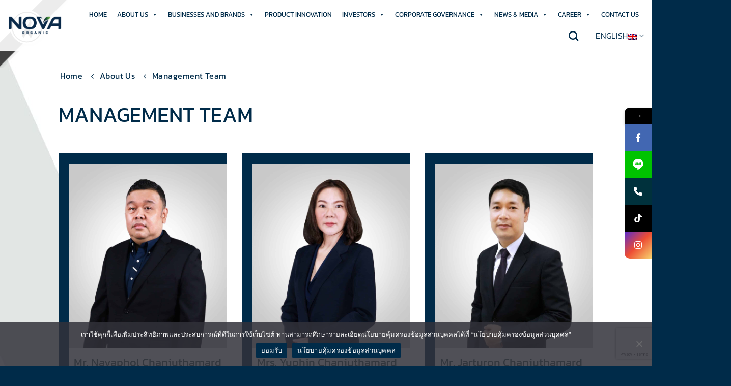

--- FILE ---
content_type: text/html; charset=UTF-8
request_url: https://www.nova-organic.com/en/management-team/
body_size: 28202
content:
<!DOCTYPE html>
<html lang="en-US" class="loading-site no-js">
<head>
	<meta charset="UTF-8" />
	<link rel="profile" href="https://gmpg.org/xfn/11" />
	<link rel="pingback" href="https://www.nova-organic.com/xmlrpc.php" />

	<script>(function(html){html.className = html.className.replace(/\bno-js\b/,'js')})(document.documentElement);</script>
<meta name='robots' content='index, follow, max-image-preview:large, max-snippet:-1, max-video-preview:-1' />
<link rel="alternate" hreflang="en" href="https://www.nova-organic.com/en/management-team/" />
<link rel="alternate" hreflang="th" href="https://www.nova-organic.com/management-team/" />
<link rel="alternate" hreflang="x-default" href="https://www.nova-organic.com/management-team/" />
<meta name="viewport" content="width=device-width, initial-scale=1" />
	<!-- This site is optimized with the Yoast SEO plugin v22.8 - https://yoast.com/wordpress/plugins/seo/ -->
	<title>MANAGEMENT TEAM - nova-organic</title>
	<link rel="canonical" href="https://www.nova-organic.com/en/management-team/" />
	<meta property="og:locale" content="en_US" />
	<meta property="og:type" content="article" />
	<meta property="og:title" content="MANAGEMENT TEAM - nova-organic" />
	<meta property="og:url" content="https://www.nova-organic.com/en/management-team/" />
	<meta property="og:site_name" content="nova-organic" />
	<meta property="article:publisher" content="https://www.facebook.com/donuttthailand" />
	<meta property="article:modified_time" content="2024-02-14T10:02:50+00:00" />
	<meta name="twitter:card" content="summary_large_image" />
	<meta name="twitter:label1" content="Est. reading time" />
	<meta name="twitter:data1" content="2 minutes" />
	<script type="application/ld+json" class="yoast-schema-graph">{"@context":"https://schema.org","@graph":[{"@type":"WebPage","@id":"https://www.nova-organic.com/en/management-team/","url":"https://www.nova-organic.com/en/management-team/","name":"MANAGEMENT TEAM - nova-organic","isPartOf":{"@id":"https://www.nova-organic.com/en/#website"},"datePublished":"2023-11-21T08:25:16+00:00","dateModified":"2024-02-14T10:02:50+00:00","breadcrumb":{"@id":"https://www.nova-organic.com/en/management-team/#breadcrumb"},"inLanguage":"en-US","potentialAction":[{"@type":"ReadAction","target":["https://www.nova-organic.com/en/management-team/"]}]},{"@type":"BreadcrumbList","@id":"https://www.nova-organic.com/en/management-team/#breadcrumb","itemListElement":[{"@type":"ListItem","position":1,"name":"Home","item":"https://www.nova-organic.com/en/"},{"@type":"ListItem","position":2,"name":"MANAGEMENT TEAM"}]},{"@type":"WebSite","@id":"https://www.nova-organic.com/en/#website","url":"https://www.nova-organic.com/en/","name":"nova-organic","description":"","publisher":{"@id":"https://www.nova-organic.com/en/#organization"},"potentialAction":[{"@type":"SearchAction","target":{"@type":"EntryPoint","urlTemplate":"https://www.nova-organic.com/en/?s={search_term_string}"},"query-input":"required name=search_term_string"}],"inLanguage":"en-US"},{"@type":"Organization","@id":"https://www.nova-organic.com/en/#organization","name":"nova-organic","url":"https://www.nova-organic.com/en/","logo":{"@type":"ImageObject","inLanguage":"en-US","@id":"https://www.nova-organic.com/en/#/schema/logo/image/","url":"https://www.nova-organic.com/wp-content/uploads/2023/11/logo-nova-450px_2.png","contentUrl":"https://www.nova-organic.com/wp-content/uploads/2023/11/logo-nova-450px_2.png","width":450,"height":168,"caption":"nova-organic"},"image":{"@id":"https://www.nova-organic.com/en/#/schema/logo/image/"},"sameAs":["https://www.facebook.com/donuttthailand"]}]}</script>
	<!-- / Yoast SEO plugin. -->


<link rel='dns-prefetch' href='//use.fontawesome.com' />
<link rel='dns-prefetch' href='//fonts.googleapis.com' />
<link rel='prefetch' href='https://www.nova-organic.com/wp-content/themes/flatsome/assets/js/flatsome.js?ver=8e60d746741250b4dd4e' />
<link rel='prefetch' href='https://www.nova-organic.com/wp-content/themes/flatsome/assets/js/chunk.slider.js?ver=3.19.5' />
<link rel='prefetch' href='https://www.nova-organic.com/wp-content/themes/flatsome/assets/js/chunk.popups.js?ver=3.19.5' />
<link rel='prefetch' href='https://www.nova-organic.com/wp-content/themes/flatsome/assets/js/chunk.tooltips.js?ver=3.19.5' />
<link rel="alternate" type="application/rss+xml" title="nova-organic &raquo; Feed" href="https://www.nova-organic.com/en/feed/" />
<link rel="preload" href="/wp-content/uploads/yabe-webfont/fonts/google-fonts-kanit-v15-latin-thai-300-normal-1710496663.woff2" as="font" type="font/woff2" crossorigin>
<link rel="preload" href="/wp-content/uploads/yabe-webfont/fonts/google-fonts-kanit-v15-latin-thai-300-italic-1710496663.woff2" as="font" type="font/woff2" crossorigin>
<link rel="preload" href="/wp-content/uploads/yabe-webfont/fonts/google-fonts-kanit-v15-latin-thai-400-normal-1710496663.woff2" as="font" type="font/woff2" crossorigin>
<link rel="preload" href="/wp-content/uploads/yabe-webfont/fonts/google-fonts-kanit-v15-latin-thai-400-italic-1710496664.woff2" as="font" type="font/woff2" crossorigin>
<link rel="preload" href="/wp-content/uploads/yabe-webfont/fonts/google-fonts-kanit-v15-latin-thai-500-normal-1710496665.woff2" as="font" type="font/woff2" crossorigin>
<link rel="preload" href="/wp-content/uploads/yabe-webfont/fonts/google-fonts-kanit-v15-latin-thai-500-italic-1710496665.woff2" as="font" type="font/woff2" crossorigin>
<link rel="preload" href="/wp-content/uploads/yabe-webfont/fonts/google-fonts-kanit-v15-latin-thai-600-normal-1710496665.woff2" as="font" type="font/woff2" crossorigin>
<link rel="preload" href="/wp-content/uploads/yabe-webfont/fonts/google-fonts-kanit-v15-latin-thai-600-italic-1710496665.woff2" as="font" type="font/woff2" crossorigin>
<link rel="preload" href="/wp-content/uploads/yabe-webfont/fonts/google-fonts-kanit-v15-latin-thai-700-normal-1710496666.woff2" as="font" type="font/woff2" crossorigin>
<link rel="preload" href="/wp-content/uploads/yabe-webfont/fonts/google-fonts-kanit-v15-latin-thai-700-italic-1710496666.woff2" as="font" type="font/woff2" crossorigin>
<link rel="preload" href="/wp-content/uploads/yabe-webfont/fonts/google-fonts-kanit-v15-latin-thai-800-normal-1710496666.woff2" as="font" type="font/woff2" crossorigin>
<link rel="preload" href="/wp-content/uploads/yabe-webfont/fonts/google-fonts-kanit-v15-latin-thai-800-italic-1710496666.woff2" as="font" type="font/woff2" crossorigin>
<link rel="preload" href="/wp-content/uploads/yabe-webfont/fonts/google-fonts-kanit-v15-latin-thai-900-normal-1710496666.woff2" as="font" type="font/woff2" crossorigin>
<link rel="preload" href="/wp-content/uploads/yabe-webfont/fonts/google-fonts-kanit-v15-latin-thai-900-italic-1710496667.woff2" as="font" type="font/woff2" crossorigin>
<link rel='stylesheet' id='yabe_webfont-cache-css' href='https://www.nova-organic.com/wp-content/uploads/yabe-webfont/cache/fonts.css?ver=1710496667' type='text/css' media='all' />
<script type="text/javascript">
/* <![CDATA[ */
window._wpemojiSettings = {"baseUrl":"https:\/\/s.w.org\/images\/core\/emoji\/15.0.3\/72x72\/","ext":".png","svgUrl":"https:\/\/s.w.org\/images\/core\/emoji\/15.0.3\/svg\/","svgExt":".svg","source":{"concatemoji":"https:\/\/www.nova-organic.com\/wp-includes\/js\/wp-emoji-release.min.js?ver=6.6.1"}};
/*! This file is auto-generated */
!function(i,n){var o,s,e;function c(e){try{var t={supportTests:e,timestamp:(new Date).valueOf()};sessionStorage.setItem(o,JSON.stringify(t))}catch(e){}}function p(e,t,n){e.clearRect(0,0,e.canvas.width,e.canvas.height),e.fillText(t,0,0);var t=new Uint32Array(e.getImageData(0,0,e.canvas.width,e.canvas.height).data),r=(e.clearRect(0,0,e.canvas.width,e.canvas.height),e.fillText(n,0,0),new Uint32Array(e.getImageData(0,0,e.canvas.width,e.canvas.height).data));return t.every(function(e,t){return e===r[t]})}function u(e,t,n){switch(t){case"flag":return n(e,"\ud83c\udff3\ufe0f\u200d\u26a7\ufe0f","\ud83c\udff3\ufe0f\u200b\u26a7\ufe0f")?!1:!n(e,"\ud83c\uddfa\ud83c\uddf3","\ud83c\uddfa\u200b\ud83c\uddf3")&&!n(e,"\ud83c\udff4\udb40\udc67\udb40\udc62\udb40\udc65\udb40\udc6e\udb40\udc67\udb40\udc7f","\ud83c\udff4\u200b\udb40\udc67\u200b\udb40\udc62\u200b\udb40\udc65\u200b\udb40\udc6e\u200b\udb40\udc67\u200b\udb40\udc7f");case"emoji":return!n(e,"\ud83d\udc26\u200d\u2b1b","\ud83d\udc26\u200b\u2b1b")}return!1}function f(e,t,n){var r="undefined"!=typeof WorkerGlobalScope&&self instanceof WorkerGlobalScope?new OffscreenCanvas(300,150):i.createElement("canvas"),a=r.getContext("2d",{willReadFrequently:!0}),o=(a.textBaseline="top",a.font="600 32px Arial",{});return e.forEach(function(e){o[e]=t(a,e,n)}),o}function t(e){var t=i.createElement("script");t.src=e,t.defer=!0,i.head.appendChild(t)}"undefined"!=typeof Promise&&(o="wpEmojiSettingsSupports",s=["flag","emoji"],n.supports={everything:!0,everythingExceptFlag:!0},e=new Promise(function(e){i.addEventListener("DOMContentLoaded",e,{once:!0})}),new Promise(function(t){var n=function(){try{var e=JSON.parse(sessionStorage.getItem(o));if("object"==typeof e&&"number"==typeof e.timestamp&&(new Date).valueOf()<e.timestamp+604800&&"object"==typeof e.supportTests)return e.supportTests}catch(e){}return null}();if(!n){if("undefined"!=typeof Worker&&"undefined"!=typeof OffscreenCanvas&&"undefined"!=typeof URL&&URL.createObjectURL&&"undefined"!=typeof Blob)try{var e="postMessage("+f.toString()+"("+[JSON.stringify(s),u.toString(),p.toString()].join(",")+"));",r=new Blob([e],{type:"text/javascript"}),a=new Worker(URL.createObjectURL(r),{name:"wpTestEmojiSupports"});return void(a.onmessage=function(e){c(n=e.data),a.terminate(),t(n)})}catch(e){}c(n=f(s,u,p))}t(n)}).then(function(e){for(var t in e)n.supports[t]=e[t],n.supports.everything=n.supports.everything&&n.supports[t],"flag"!==t&&(n.supports.everythingExceptFlag=n.supports.everythingExceptFlag&&n.supports[t]);n.supports.everythingExceptFlag=n.supports.everythingExceptFlag&&!n.supports.flag,n.DOMReady=!1,n.readyCallback=function(){n.DOMReady=!0}}).then(function(){return e}).then(function(){var e;n.supports.everything||(n.readyCallback(),(e=n.source||{}).concatemoji?t(e.concatemoji):e.wpemoji&&e.twemoji&&(t(e.twemoji),t(e.wpemoji)))}))}((window,document),window._wpemojiSettings);
/* ]]> */
</script>
<link rel='stylesheet' id='pt-cv-public-style-css' href='https://www.nova-organic.com/wp-content/plugins/content-views-query-and-display-post-page/public/assets/css/cv.css?ver=3.8.0' type='text/css' media='all' />
<link rel='stylesheet' id='pt-cv-public-pro-style-css' href='https://www.nova-organic.com/wp-content/plugins/pt-content-views-pro/public/assets/css/cvpro.min.css?ver=5.8.4.1.1' type='text/css' media='all' />
<style id='wp-emoji-styles-inline-css' type='text/css'>

	img.wp-smiley, img.emoji {
		display: inline !important;
		border: none !important;
		box-shadow: none !important;
		height: 1em !important;
		width: 1em !important;
		margin: 0 0.07em !important;
		vertical-align: -0.1em !important;
		background: none !important;
		padding: 0 !important;
	}
</style>
<style id='wp-block-library-inline-css' type='text/css'>
:root{--wp-admin-theme-color:#007cba;--wp-admin-theme-color--rgb:0,124,186;--wp-admin-theme-color-darker-10:#006ba1;--wp-admin-theme-color-darker-10--rgb:0,107,161;--wp-admin-theme-color-darker-20:#005a87;--wp-admin-theme-color-darker-20--rgb:0,90,135;--wp-admin-border-width-focus:2px;--wp-block-synced-color:#7a00df;--wp-block-synced-color--rgb:122,0,223;--wp-bound-block-color:var(--wp-block-synced-color)}@media (min-resolution:192dpi){:root{--wp-admin-border-width-focus:1.5px}}.wp-element-button{cursor:pointer}:root{--wp--preset--font-size--normal:16px;--wp--preset--font-size--huge:42px}:root .has-very-light-gray-background-color{background-color:#eee}:root .has-very-dark-gray-background-color{background-color:#313131}:root .has-very-light-gray-color{color:#eee}:root .has-very-dark-gray-color{color:#313131}:root .has-vivid-green-cyan-to-vivid-cyan-blue-gradient-background{background:linear-gradient(135deg,#00d084,#0693e3)}:root .has-purple-crush-gradient-background{background:linear-gradient(135deg,#34e2e4,#4721fb 50%,#ab1dfe)}:root .has-hazy-dawn-gradient-background{background:linear-gradient(135deg,#faaca8,#dad0ec)}:root .has-subdued-olive-gradient-background{background:linear-gradient(135deg,#fafae1,#67a671)}:root .has-atomic-cream-gradient-background{background:linear-gradient(135deg,#fdd79a,#004a59)}:root .has-nightshade-gradient-background{background:linear-gradient(135deg,#330968,#31cdcf)}:root .has-midnight-gradient-background{background:linear-gradient(135deg,#020381,#2874fc)}.has-regular-font-size{font-size:1em}.has-larger-font-size{font-size:2.625em}.has-normal-font-size{font-size:var(--wp--preset--font-size--normal)}.has-huge-font-size{font-size:var(--wp--preset--font-size--huge)}.has-text-align-center{text-align:center}.has-text-align-left{text-align:left}.has-text-align-right{text-align:right}#end-resizable-editor-section{display:none}.aligncenter{clear:both}.items-justified-left{justify-content:flex-start}.items-justified-center{justify-content:center}.items-justified-right{justify-content:flex-end}.items-justified-space-between{justify-content:space-between}.screen-reader-text{border:0;clip:rect(1px,1px,1px,1px);clip-path:inset(50%);height:1px;margin:-1px;overflow:hidden;padding:0;position:absolute;width:1px;word-wrap:normal!important}.screen-reader-text:focus{background-color:#ddd;clip:auto!important;clip-path:none;color:#444;display:block;font-size:1em;height:auto;left:5px;line-height:normal;padding:15px 23px 14px;text-decoration:none;top:5px;width:auto;z-index:100000}html :where(.has-border-color){border-style:solid}html :where([style*=border-top-color]){border-top-style:solid}html :where([style*=border-right-color]){border-right-style:solid}html :where([style*=border-bottom-color]){border-bottom-style:solid}html :where([style*=border-left-color]){border-left-style:solid}html :where([style*=border-width]){border-style:solid}html :where([style*=border-top-width]){border-top-style:solid}html :where([style*=border-right-width]){border-right-style:solid}html :where([style*=border-bottom-width]){border-bottom-style:solid}html :where([style*=border-left-width]){border-left-style:solid}html :where(img[class*=wp-image-]){height:auto;max-width:100%}:where(figure){margin:0 0 1em}html :where(.is-position-sticky){--wp-admin--admin-bar--position-offset:var(--wp-admin--admin-bar--height,0px)}@media screen and (max-width:600px){html :where(.is-position-sticky){--wp-admin--admin-bar--position-offset:0px}}
</style>
<link rel='stylesheet' id='dnd-upload-cf7-css' href='https://www.nova-organic.com/wp-content/plugins/drag-and-drop-multiple-file-upload-contact-form-7/assets/css/dnd-upload-cf7.css?ver=1.3.7.8' type='text/css' media='all' />
<link rel='stylesheet' id='contact-form-7-css' href='https://www.nova-organic.com/wp-content/plugins/contact-form-7/includes/css/styles.css?ver=5.9.5' type='text/css' media='all' />
<link rel='stylesheet' id='cookie-notice-front-css' href='https://www.nova-organic.com/wp-content/plugins/cookie-notice/css/front.min.css?ver=2.4.16' type='text/css' media='all' />
<link rel='stylesheet' id='mrn-main-style-css' href='https://www.nova-organic.com/wp-content/plugins/mourning/css/main.css?ver=6.6.1' type='text/css' media='all' />
<style id='mrn-main-style-inline-css' type='text/css'>
html {
        filter: progidXImageTransform.Microsoft.BasicImage(grayscale=0);
        -webkit-filter: grayscale(0%);
        -moz-filter: grayscale(0%);
        -ms-filter: grayscale(0%);
        -o-filter: grayscale(0%);
        filter: grayscale(0%);
        filter: gray;
        }
</style>
<link rel='stylesheet' id='megamenu-css' href='https://www.nova-organic.com/wp-content/uploads/maxmegamenu/style_en.css?ver=3a0fe7' type='text/css' media='all' />
<link rel='stylesheet' id='dashicons-css' href='https://www.nova-organic.com/wp-includes/css/dashicons.min.css?ver=6.6.1' type='text/css' media='all' />
<link rel='stylesheet' id='dflip-style-css' href='https://www.nova-organic.com/wp-content/plugins/3d-flipbook-dflip-lite/assets/css/dflip.min.css?ver=2.2.32' type='text/css' media='all' />
<link rel='stylesheet' id='font-awesome-official-css' href='https://use.fontawesome.com/releases/v6.5.1/css/all.css' type='text/css' media='all' integrity="sha384-t1nt8BQoYMLFN5p42tRAtuAAFQaCQODekUVeKKZrEnEyp4H2R0RHFz0KWpmj7i8g" crossorigin="anonymous" />
<link rel='stylesheet' id='flatsome-main-css' href='https://www.nova-organic.com/wp-content/themes/flatsome/assets/css/flatsome.css?ver=3.19.5' type='text/css' media='all' />
<style id='flatsome-main-inline-css' type='text/css'>
@font-face {
				font-family: "fl-icons";
				font-display: block;
				src: url(https://www.nova-organic.com/wp-content/themes/flatsome/assets/css/icons/fl-icons.eot?v=3.19.5);
				src:
					url(https://www.nova-organic.com/wp-content/themes/flatsome/assets/css/icons/fl-icons.eot#iefix?v=3.19.5) format("embedded-opentype"),
					url(https://www.nova-organic.com/wp-content/themes/flatsome/assets/css/icons/fl-icons.woff2?v=3.19.5) format("woff2"),
					url(https://www.nova-organic.com/wp-content/themes/flatsome/assets/css/icons/fl-icons.ttf?v=3.19.5) format("truetype"),
					url(https://www.nova-organic.com/wp-content/themes/flatsome/assets/css/icons/fl-icons.woff?v=3.19.5) format("woff"),
					url(https://www.nova-organic.com/wp-content/themes/flatsome/assets/css/icons/fl-icons.svg?v=3.19.5#fl-icons) format("svg");
			}
</style>
<link rel='stylesheet' id='flatsome-style-css' href='https://www.nova-organic.com/wp-content/themes/flatsome/style.css?ver=3.19.5' type='text/css' media='all' />
<link rel='stylesheet' id='mystickyelements-google-fonts-css' href='https://fonts.googleapis.com/css?family=Poppins%3A400%2C500%2C600%2C700&#038;ver=2.1.6' type='text/css' media='all' />
<link rel='stylesheet' id='font-awesome-css-css' href='https://www.nova-organic.com/wp-content/plugins/mystickyelements-pro/css/font-awesome.min.css?ver=2.1.6' type='text/css' media='all' />
<link rel='stylesheet' id='mystickyelements-front-css-css' href='https://www.nova-organic.com/wp-content/plugins/mystickyelements-pro/css/mystickyelements-front.min.css?ver=2.1.6' type='text/css' media='all' />
<link rel='stylesheet' id='intl-tel-input-css' href='https://www.nova-organic.com/wp-content/plugins/mystickyelements-pro/intl-tel-input-src/build/css/intlTelInput.css?ver=2.1.6' type='text/css' media='all' />
<link rel='stylesheet' id='font-awesome-official-v4shim-css' href='https://use.fontawesome.com/releases/v6.5.1/css/v4-shims.css' type='text/css' media='all' integrity="sha384-5Jfdy0XO8+vjCRofsSnGmxGSYjLfsjjTOABKxVr8BkfvlaAm14bIJc7Jcjfq/xQI" crossorigin="anonymous" />
<script type="text/javascript" id="wpml-cookie-js-extra">
/* <![CDATA[ */
var wpml_cookies = {"wp-wpml_current_language":{"value":"en","expires":1,"path":"\/"}};
var wpml_cookies = {"wp-wpml_current_language":{"value":"en","expires":1,"path":"\/"}};
/* ]]> */
</script>
<script type="text/javascript" src="https://www.nova-organic.com/wp-content/plugins/sitepress-multilingual-cms/res/js/cookies/language-cookie.js?ver=4.6.9" id="wpml-cookie-js" defer="defer" data-wp-strategy="defer"></script>
<script type="text/javascript" src="https://www.nova-organic.com/wp-includes/js/jquery/jquery.min.js?ver=3.7.1" id="jquery-core-js"></script>
<script type="text/javascript" src="https://www.nova-organic.com/wp-includes/js/jquery/jquery-migrate.min.js?ver=3.4.1" id="jquery-migrate-js"></script>
<script type="text/javascript" id="cookie-notice-front-js-before">
/* <![CDATA[ */
var cnArgs = {"ajaxUrl":"https:\/\/www.nova-organic.com\/wp-admin\/admin-ajax.php","nonce":"2e0ab94bb4","hideEffect":"fade","position":"bottom","onScroll":false,"onScrollOffset":100,"onClick":false,"cookieName":"cookie_notice_accepted","cookieTime":2592000,"cookieTimeRejected":2592000,"globalCookie":false,"redirection":false,"cache":false,"revokeCookies":false,"revokeCookiesOpt":"automatic"};
/* ]]> */
</script>
<script type="text/javascript" src="https://www.nova-organic.com/wp-content/plugins/cookie-notice/js/front.min.js?ver=2.4.16" id="cookie-notice-front-js"></script>
<link rel="https://api.w.org/" href="https://www.nova-organic.com/en/wp-json/" /><link rel="alternate" title="JSON" type="application/json" href="https://www.nova-organic.com/en/wp-json/wp/v2/pages/3285" /><link rel="EditURI" type="application/rsd+xml" title="RSD" href="https://www.nova-organic.com/xmlrpc.php?rsd" />
<meta name="generator" content="WordPress 6.6.1" />
<link rel='shortlink' href='https://www.nova-organic.com/en/?p=3285' />
<link rel="alternate" title="oEmbed (JSON)" type="application/json+oembed" href="https://www.nova-organic.com/en/wp-json/oembed/1.0/embed?url=https%3A%2F%2Fwww.nova-organic.com%2Fen%2Fmanagement-team%2F" />
<link rel="alternate" title="oEmbed (XML)" type="text/xml+oembed" href="https://www.nova-organic.com/en/wp-json/oembed/1.0/embed?url=https%3A%2F%2Fwww.nova-organic.com%2Fen%2Fmanagement-team%2F&#038;format=xml" />
<meta name="generator" content="WPML ver:4.6.9 stt:1,52;" />
<script type='text/javascript'>
							SG_POPUPS_QUEUE = [];
							SG_POPUP_DATA = [];
							SG_APP_POPUP_URL = 'https://www.nova-organic.com/wp-content/plugins/popup-builder-silver';
							SG_POPUP_VERSION='3.39_2;';
							
							function sgAddEvent(element, eventName, fn) {
								if (element.addEventListener)
									element.addEventListener(eventName, fn, false);
								else if (element.attachEvent)
									element.attachEvent('on' + eventName, fn);
							}
						</script><script type="text/javascript">SG_POPUPS_QUEUE = [];</script><!-- Google tag (gtag.js) -->
<script async src="https://www.googletagmanager.com/gtag/js?id=G-ZXKS0YG8G6"></script>
<script>
  window.dataLayer = window.dataLayer || [];
  function gtag(){dataLayer.push(arguments);}
  gtag('js', new Date());

  gtag('config', 'G-ZXKS0YG8G6');
</script><link rel="icon" href="https://www.nova-organic.com/wp-content/uploads/2023/11/cropped-logo-nova-512px-32x32.png" sizes="32x32" />
<link rel="icon" href="https://www.nova-organic.com/wp-content/uploads/2023/11/cropped-logo-nova-512px-192x192.png" sizes="192x192" />
<link rel="apple-touch-icon" href="https://www.nova-organic.com/wp-content/uploads/2023/11/cropped-logo-nova-512px-180x180.png" />
<meta name="msapplication-TileImage" content="https://www.nova-organic.com/wp-content/uploads/2023/11/cropped-logo-nova-512px-270x270.png" />
<style id="custom-css" type="text/css">:root {--primary-color: #002b49;--fs-color-primary: #002b49;--fs-color-secondary: #3d5b58;--fs-color-success: #e7e0cd;--fs-color-alert: #1a3337;--fs-experimental-link-color: #3d5b58;--fs-experimental-link-color-hover: #111;}.tooltipster-base {--tooltip-color: #fff;--tooltip-bg-color: #000;}.off-canvas-right .mfp-content, .off-canvas-left .mfp-content {--drawer-width: 300px;}.header-main{height: 100px}#logo img{max-height: 100px}#logo{width:121px;}#logo img{padding:3px 0;}.header-bottom{min-height: 45px}.header-top{min-height: 20px}.transparent .header-main{height: 30px}.transparent #logo img{max-height: 30px}.has-transparent + .page-title:first-of-type,.has-transparent + #main > .page-title,.has-transparent + #main > div > .page-title,.has-transparent + #main .page-header-wrapper:first-of-type .page-title{padding-top: 30px;}.header.show-on-scroll,.stuck .header-main{height:70px!important}.stuck #logo img{max-height: 70px!important}.search-form{ width: 100%;}.header-bg-color {background-color: rgba(255,255,255,0.9)}.header-bottom {background-color: #ffffff}.header-main .nav > li > a{line-height: 16px }.header-bottom-nav > li > a{line-height: 23px }@media (max-width: 549px) {.header-main{height: 70px}#logo img{max-height: 70px}}.nav-dropdown{font-size:100%}body{font-size: 100%;}@media screen and (max-width: 549px){body{font-size: 100%;}}body{font-family: Kanit, sans-serif;}body {font-weight: 200;font-style: normal;}.nav > li > a {font-family: Kanit, sans-serif;}.mobile-sidebar-levels-2 .nav > li > ul > li > a {font-family: Kanit, sans-serif;}.nav > li > a,.mobile-sidebar-levels-2 .nav > li > ul > li > a {font-weight: 300;font-style: normal;}h1,h2,h3,h4,h5,h6,.heading-font, .off-canvas-center .nav-sidebar.nav-vertical > li > a{font-family: Kanit, sans-serif;}h1,h2,h3,h4,h5,h6,.heading-font,.banner h1,.banner h2 {font-weight: 400;font-style: normal;}.alt-font{font-family: "Dancing Script", sans-serif;}.alt-font {font-weight: 400!important;font-style: normal!important;}.header:not(.transparent) .header-nav-main.nav > li > a {color: #002b49;}.header:not(.transparent) .header-nav-main.nav > li > a:hover,.header:not(.transparent) .header-nav-main.nav > li.active > a,.header:not(.transparent) .header-nav-main.nav > li.current > a,.header:not(.transparent) .header-nav-main.nav > li > a.active,.header:not(.transparent) .header-nav-main.nav > li > a.current{color: #788e8a;}.header-nav-main.nav-line-bottom > li > a:before,.header-nav-main.nav-line-grow > li > a:before,.header-nav-main.nav-line > li > a:before,.header-nav-main.nav-box > li > a:hover,.header-nav-main.nav-box > li.active > a,.header-nav-main.nav-pills > li > a:hover,.header-nav-main.nav-pills > li.active > a{color:#FFF!important;background-color: #788e8a;}.header:not(.transparent) .header-bottom-nav.nav > li > a{color: #002b49;}.header:not(.transparent) .header-bottom-nav.nav > li > a:hover,.header:not(.transparent) .header-bottom-nav.nav > li.active > a,.header:not(.transparent) .header-bottom-nav.nav > li.current > a,.header:not(.transparent) .header-bottom-nav.nav > li > a.active,.header:not(.transparent) .header-bottom-nav.nav > li > a.current{color: #3d5b58;}.header-bottom-nav.nav-line-bottom > li > a:before,.header-bottom-nav.nav-line-grow > li > a:before,.header-bottom-nav.nav-line > li > a:before,.header-bottom-nav.nav-box > li > a:hover,.header-bottom-nav.nav-box > li.active > a,.header-bottom-nav.nav-pills > li > a:hover,.header-bottom-nav.nav-pills > li.active > a{color:#FFF!important;background-color: #3d5b58;}.absolute-footer, html{background-color: #002b49}.nav-vertical-fly-out > li + li {border-top-width: 1px; border-top-style: solid;}.label-new.menu-item > a:after{content:"New";}.label-hot.menu-item > a:after{content:"Hot";}.label-sale.menu-item > a:after{content:"Sale";}.label-popular.menu-item > a:after{content:"Popular";}</style>		<style type="text/css" id="wp-custom-css">
			h1, h2, h3, h4, h5, h6, nav, .nav, .menu, button, .button, .btn, .price, ._heading, .wp-block-pullquote blockquote, blockquote, label, legend,p {
  font-family: "Kanit"!important;
}
body {
  font-family: "Kanit"!important;
}
/*add icon download*/
/* .image-zoom-fade.image-cover {
    border-radius: 5%;
}

.flex-col.hide-for-medium.flex-left {
    width: 100%;
}

div a.wpdt-link-content {
    width:100px;
    height:50px;
    position:relative;
}

@import url("https://use.fontawesome.com/releases/v5.15.4/css/all.css");
div a.wpdt-link-content:before{
 		content: '\f031';
    font-family: "Font Awesome 5 Free";
	  font-size:20px;
  	color: #6893cc;
    background:555;
    position:absolute;
    height:22px;
    width:20px;
    bottom:0px;
    left:-25px;
} */

/*main menu english*/
[lang="en-US"] #mega-menu-primary a{
	font-size:13px!important;
}


.dropdown {
  position: relative;
  display: inline-block;
}

.dropdown-content {
  display: none;
  position: absolute;
  background-color: #f9f9f9;
  min-width: 220px;
  box-shadow: 0px 8px 16px 0px rgba(0,0,0,0.2);
  z-index: 1;
	padding: 20px;
	border: 2px solid LightGray	;
  border-radius: 10px;
}

.dropdown:hover .dropdown-content {
  display: block;
}

/* Home Blogs */
/* background */
.page-id-23 .home-blog-right .pt-cv-1-col .pt-cv-ifield{
	box-shadow: 0px 8px 10px 0px rgba(0,0,0,0.1),
	0px 4px 12px 0px rgba(0,0,0,0.2);
}
/* padding */
.page-id-23 .home-blog-right .pt-cv-ifield .pt-cv-thumb-default {
		margin-bottom:-10px!important;
	}
	
.page-id-23 .home-blog-right .pt-cv-view .pt-cv-ifield .pt-cv-meta-fields {
	padding:30px 10px 20px!important;
}
.page-id-23 .home-blog-right .pt-cv-view .pt-cv-ifield .pt-cv-title{
		padding:10px 10px 10px!important;

}
.page-id-23 .home-blog-right .pt-cv-view .pt-cv-ifield .pt-cv-meta-fields{
	padding-bottom:15px;
	border-bottom:1px solid rgba(0,0,0,.1);
}
.page-id-23 .home-blog-right .pt-cv-view .pt-cv-ifield .pt-cv-title {
	padding:10px 0px 0px;
/* 	margin-bottom:-35px; */
}
.page-id-23 .home-blog-right .pt-cv-view .pt-cv-ifield .pt-cv-thumbnail{
	margin-bottom:30px!important;
}
/* End */

/* Blog Set Announcements */
@media only screen and (min-width: 1024px) {
/* 	.page-id-102 .pt-cv-view .pt-cv-page {
  display: flex;
}
	.page-id-102 .pt-cv-1-col {
  background: white;
  margin: 0 .5em;
  padding: .5em;
	box-shadow: 0px 8px 16px 0px rgba(0,0,0,0.2);
} */
/* btn */
.page-id-102 .pt-cv-view .pt-cv-ifield .pt-cv-rmwrap,
.page-id-3075 .pt-cv-view .pt-cv-ifield .pt-cv-rmwrap{
	position: absolute;
	 left:0%; 
	top:60px;
}
.page-id-102 .pt-cv-view .pt-cv-ifield .pt-cv-rmwrap .btn,
.page-id-3075 .pt-cv-view .pt-cv-ifield .pt-cv-rmwrap .btn{
	padding:10px 20px;
 margin: 0px auto;
	border-left:1px solid #002b49;
}
.page-id-102 .pt-cv-view .pt-cv-ifield .pt-cv-rmwrap .btn:before,
.page-id-3075 .pt-cv-view .pt-cv-ifield .pt-cv-rmwrap .btn:before{
	border-bottom: 1px solid #002b49;
	position: absolute;
	 left:0%; 
	top:100%;
	content:" ";
 	width: 0%;
  transition: width .3s;
}
.page-id-102 .pt-cv-view .pt-cv-ifield .pt-cv-rmwrap .btn:hover:before,
.page-id-3075 .pt-cv-view .pt-cv-ifield .pt-cv-rmwrap .btn:hover:before{
	width: 100%;
	transition-delay:0.2s;
}	
}
/* .page-id-102 .pt-cv-view .pt-cv-content{
	  display:none;
} */
/* .page-id-102 .pt-cv-rmwrap a{
	display:block;
} */

/* background */
.page-id-102 .pt-cv-1-col .pt-cv-ifield,
.page-id-3075 .pt-cv-1-col .pt-cv-ifield{
	box-shadow: 0px 8px 10px 0px rgba(0,0,0,0.1),
	0px 4px 12px 0px rgba(0,0,0,0.2);
}
/* padding */
.page-id-102 .pt-cv-view .pt-cv-ifield,
.page-id-3075 .pt-cv-view .pt-cv-ifield{
	padding:50px 30px 160px;
}
.page-id-102 .pt-cv-view .pt-cv-ifield .pt-cv-meta-fields,
.page-id-3075 .pt-cv-view .pt-cv-ifield .pt-cv-meta-fields{
	padding-bottom:15px;
	border-bottom:1px solid rgba(0,0,0,.1)
}
.page-id-102 .pt-cv-view .pt-cv-ifield .pt-cv-title,
.page-id-3075 .pt-cv-view .pt-cv-ifield .pt-cv-title{
	padding:10px 0px 0px;
	margin-bottom:-5px;
}
/* End */

/* Blog Press Releases & Our Activities */
/* background */
.page-id-106 .pt-cv-1-col .pt-cv-ifield,
.page-id-104 .pt-cv-1-col .pt-cv-ifield,
.page-id-3082 .pt-cv-1-col .pt-cv-ifield,
.page-id-3089 .pt-cv-1-col .pt-cv-ifield
{
	box-shadow: 0px 8px 10px 0px rgba(0,0,0,0.1),
	0px 4px 12px 0px rgba(0,0,0,0.2);
}
/* padding */
/* .page-id-106 .pt-cv-ifield .pt-cv-thumb-default,
.page-id-104 .pt-cv-ifield .pt-cv-thumb-default,
{
		margin-bottom:-10px!important;
	} */
#pt-cv-view-493b02f2ke .cvp-responsive-image[style*="background-image"] {
	margin-bottom:-10px!important;
}	

#pt-cv-view-216c833zw2 .cvp-responsive-image[style*="background-image"] {
	margin-bottom:-10px!important;
}	

.page-id-106 .pt-cv-view .pt-cv-ifield .pt-cv-meta-fields,
.page-id-104 .pt-cv-view .pt-cv-ifield .pt-cv-meta-fields,
.page-id-3082 .pt-cv-view .pt-cv-ifield .pt-cv-meta-fields,
.page-id-3089 .pt-cv-view .pt-cv-ifield .pt-cv-meta-fields{
	padding:30px 30px 20px!important;
}
.page-id-106 .pt-cv-view .pt-cv-ifield .pt-cv-title,
.page-id-104 .pt-cv-view .pt-cv-ifield .pt-cv-title,
.page-id-3082 .pt-cv-view .pt-cv-ifield .pt-cv-title,
.page-id-3089 .pt-cv-view .pt-cv-ifield .pt-cv-title{
		padding:10px 30px 20px!important;

}
.page-id-106 .pt-cv-view .pt-cv-ifield .pt-cv-meta-fields,
.page-id-104 .pt-cv-view .pt-cv-ifield .pt-cv-meta-fields,
.page-id-3082 .pt-cv-view .pt-cv-ifield .pt-cv-meta-fields,
.page-id-3089 .pt-cv-view .pt-cv-ifield .pt-cv-meta-fields{
	padding-bottom:15px;
	border-bottom:1px solid rgba(0,0,0,.1);
}
.page-id-106 .pt-cv-view .pt-cv-ifield .pt-cv-title,
.page-id-104 .pt-cv-view .pt-cv-ifield .pt-cv-title,
.page-id-3082 .pt-cv-view .pt-cv-ifield .pt-cv-meta-fields,
.page-id-3089 .pt-cv-view .pt-cv-ifield .pt-cv-meta-fields{
	padding:10px 0px 0px;
/* 	margin-bottom:-35px; */
}
.page-id-106 .pt-cv-view .pt-cv-ifield .pt-cv-thumbnail,
.page-id-104 .pt-cv-view .pt-cv-ifield .pt-cv-thumbnail,
.page-id-3082 .pt-cv-view .pt-cv-ifield .pt-cv-meta-fields,
.page-id-3089 .pt-cv-view .pt-cv-ifield .pt-cv-meta-fields{
	margin-bottom:30px!important;
}


/* End */

/* Contact Form */

/* .g-recaptcha > div {
	margin: auto !important;
} */

.one-half,
.one-third{
    position: relative;
    margin-right: 2%;
    float: left;
        margin-bottom: 20px;
 
}

.one-half { width: 49%; }
.one-third { width: 31%; }

 
.last {
    margin-right: 0 !important;
    clear: right;
}

@media only screen and (max-width: 767px) {
    .one-half, .one-third {
        width: 100%;
        margin-right: 0;
    }
}

span.wpcf7-list-item-label{
   font-weight: 300;
}

/* Contact Form End */


/* performance-highlights */

g.highcharts-axis-labels.highcharts-yaxis-labels,g.highcharts-axis.highcharts-yaxis,g.highcharts-grid.highcharts-yaxis-grid{
	display:none;
}


/* performance-highlights End */


/* ปุ่ม back */
.butback{
  background-color: #E0E0E0; 
border: 1px solid;
  color: #111;
  text-align: center;
  text-decoration: none;
  display: inline-block;
  font-size: 18px;
  width: 145px;
  height: 50px;
	
}

[data-plugin-name=qdbn][data-style=large] .up {
    display: none;
}
[data-plugin-name=qdbn]:not([data-file=hide-file]):not([data-size=hide-size])[data-style=large] {
    padding-bottom: 0px;
    padding-top: 0px;
}
[data-plugin-name=qdbn][data-style=large] .g-btn.f-l, [data-plugin-name=qdbn][data-style=large] p {
    background: rgb(0, 43, 73);
    color: white;
	 font-size: 14px;
	font-weight: 400;
	width:150px;
    border-radius: 0px;
	min-height: 41px;
}
svg:not(:root) {
    overflow: hidden;
	/*display: none;*/
  /*background: white;*/
}
[data-plugin-name=qdbn][data-style=large] .g-btn.f-l, [data-plugin-name=qdbn][data-style=large] p {
    background: rgb(0, 43, 73);
    color: white;
    font-weight: 400;
    border-radius: 0px;
    margin-bottom: 0px;
    margin-right: 0px;
}

/*[data-plugin-name=qdbn][data-style=large] .g-btn.f-l {
    align-items: center;
    background: #fff;
    border: 1px solid #eaeaea;
    border-radius: 25px;
    color: #000;
    cursor: pointer;
    display: flex;
    font-size: 11px;
    height: 24px;
    justify-content: center;
    min-height: 39px;
    overflow: hidden !important;
    padding: 4px 10px 5px;
    position: relative;
    text-decoration: none;
    width: 200px;
    z-index: 2;
}*/		</style>
		<style id="kirki-inline-styles">/* thai */
@font-face {
  font-family: 'Kanit';
  font-style: normal;
  font-weight: 200;
  font-display: swap;
  src: url(https://www.nova-organic.com/wp-content/fonts/kanit/nKKU-Go6G5tXcr5aOhWzVaF5NQ.woff2) format('woff2');
  unicode-range: U+02D7, U+0303, U+0331, U+0E01-0E5B, U+200C-200D, U+25CC;
}
/* vietnamese */
@font-face {
  font-family: 'Kanit';
  font-style: normal;
  font-weight: 200;
  font-display: swap;
  src: url(https://www.nova-organic.com/wp-content/fonts/kanit/nKKU-Go6G5tXcr5aOhWoVaF5NQ.woff2) format('woff2');
  unicode-range: U+0102-0103, U+0110-0111, U+0128-0129, U+0168-0169, U+01A0-01A1, U+01AF-01B0, U+0300-0301, U+0303-0304, U+0308-0309, U+0323, U+0329, U+1EA0-1EF9, U+20AB;
}
/* latin-ext */
@font-face {
  font-family: 'Kanit';
  font-style: normal;
  font-weight: 200;
  font-display: swap;
  src: url(https://www.nova-organic.com/wp-content/fonts/kanit/nKKU-Go6G5tXcr5aOhWpVaF5NQ.woff2) format('woff2');
  unicode-range: U+0100-02BA, U+02BD-02C5, U+02C7-02CC, U+02CE-02D7, U+02DD-02FF, U+0304, U+0308, U+0329, U+1D00-1DBF, U+1E00-1E9F, U+1EF2-1EFF, U+2020, U+20A0-20AB, U+20AD-20C0, U+2113, U+2C60-2C7F, U+A720-A7FF;
}
/* latin */
@font-face {
  font-family: 'Kanit';
  font-style: normal;
  font-weight: 200;
  font-display: swap;
  src: url(https://www.nova-organic.com/wp-content/fonts/kanit/nKKU-Go6G5tXcr5aOhWnVaE.woff2) format('woff2');
  unicode-range: U+0000-00FF, U+0131, U+0152-0153, U+02BB-02BC, U+02C6, U+02DA, U+02DC, U+0304, U+0308, U+0329, U+2000-206F, U+20AC, U+2122, U+2191, U+2193, U+2212, U+2215, U+FEFF, U+FFFD;
}
/* thai */
@font-face {
  font-family: 'Kanit';
  font-style: normal;
  font-weight: 300;
  font-display: swap;
  src: url(https://www.nova-organic.com/wp-content/fonts/kanit/nKKU-Go6G5tXcr4-ORWzVaF5NQ.woff2) format('woff2');
  unicode-range: U+02D7, U+0303, U+0331, U+0E01-0E5B, U+200C-200D, U+25CC;
}
/* vietnamese */
@font-face {
  font-family: 'Kanit';
  font-style: normal;
  font-weight: 300;
  font-display: swap;
  src: url(https://www.nova-organic.com/wp-content/fonts/kanit/nKKU-Go6G5tXcr4-ORWoVaF5NQ.woff2) format('woff2');
  unicode-range: U+0102-0103, U+0110-0111, U+0128-0129, U+0168-0169, U+01A0-01A1, U+01AF-01B0, U+0300-0301, U+0303-0304, U+0308-0309, U+0323, U+0329, U+1EA0-1EF9, U+20AB;
}
/* latin-ext */
@font-face {
  font-family: 'Kanit';
  font-style: normal;
  font-weight: 300;
  font-display: swap;
  src: url(https://www.nova-organic.com/wp-content/fonts/kanit/nKKU-Go6G5tXcr4-ORWpVaF5NQ.woff2) format('woff2');
  unicode-range: U+0100-02BA, U+02BD-02C5, U+02C7-02CC, U+02CE-02D7, U+02DD-02FF, U+0304, U+0308, U+0329, U+1D00-1DBF, U+1E00-1E9F, U+1EF2-1EFF, U+2020, U+20A0-20AB, U+20AD-20C0, U+2113, U+2C60-2C7F, U+A720-A7FF;
}
/* latin */
@font-face {
  font-family: 'Kanit';
  font-style: normal;
  font-weight: 300;
  font-display: swap;
  src: url(https://www.nova-organic.com/wp-content/fonts/kanit/nKKU-Go6G5tXcr4-ORWnVaE.woff2) format('woff2');
  unicode-range: U+0000-00FF, U+0131, U+0152-0153, U+02BB-02BC, U+02C6, U+02DA, U+02DC, U+0304, U+0308, U+0329, U+2000-206F, U+20AC, U+2122, U+2191, U+2193, U+2212, U+2215, U+FEFF, U+FFFD;
}
/* thai */
@font-face {
  font-family: 'Kanit';
  font-style: normal;
  font-weight: 400;
  font-display: swap;
  src: url(https://www.nova-organic.com/wp-content/fonts/kanit/nKKZ-Go6G5tXcraBGwCYdA.woff2) format('woff2');
  unicode-range: U+02D7, U+0303, U+0331, U+0E01-0E5B, U+200C-200D, U+25CC;
}
/* vietnamese */
@font-face {
  font-family: 'Kanit';
  font-style: normal;
  font-weight: 400;
  font-display: swap;
  src: url(https://www.nova-organic.com/wp-content/fonts/kanit/nKKZ-Go6G5tXcraaGwCYdA.woff2) format('woff2');
  unicode-range: U+0102-0103, U+0110-0111, U+0128-0129, U+0168-0169, U+01A0-01A1, U+01AF-01B0, U+0300-0301, U+0303-0304, U+0308-0309, U+0323, U+0329, U+1EA0-1EF9, U+20AB;
}
/* latin-ext */
@font-face {
  font-family: 'Kanit';
  font-style: normal;
  font-weight: 400;
  font-display: swap;
  src: url(https://www.nova-organic.com/wp-content/fonts/kanit/nKKZ-Go6G5tXcrabGwCYdA.woff2) format('woff2');
  unicode-range: U+0100-02BA, U+02BD-02C5, U+02C7-02CC, U+02CE-02D7, U+02DD-02FF, U+0304, U+0308, U+0329, U+1D00-1DBF, U+1E00-1E9F, U+1EF2-1EFF, U+2020, U+20A0-20AB, U+20AD-20C0, U+2113, U+2C60-2C7F, U+A720-A7FF;
}
/* latin */
@font-face {
  font-family: 'Kanit';
  font-style: normal;
  font-weight: 400;
  font-display: swap;
  src: url(https://www.nova-organic.com/wp-content/fonts/kanit/nKKZ-Go6G5tXcraVGwA.woff2) format('woff2');
  unicode-range: U+0000-00FF, U+0131, U+0152-0153, U+02BB-02BC, U+02C6, U+02DA, U+02DC, U+0304, U+0308, U+0329, U+2000-206F, U+20AC, U+2122, U+2191, U+2193, U+2212, U+2215, U+FEFF, U+FFFD;
}/* vietnamese */
@font-face {
  font-family: 'Dancing Script';
  font-style: normal;
  font-weight: 400;
  font-display: swap;
  src: url(https://www.nova-organic.com/wp-content/fonts/dancing-script/If2cXTr6YS-zF4S-kcSWSVi_sxjsohD9F50Ruu7BMSo3Rep8ltA.woff2) format('woff2');
  unicode-range: U+0102-0103, U+0110-0111, U+0128-0129, U+0168-0169, U+01A0-01A1, U+01AF-01B0, U+0300-0301, U+0303-0304, U+0308-0309, U+0323, U+0329, U+1EA0-1EF9, U+20AB;
}
/* latin-ext */
@font-face {
  font-family: 'Dancing Script';
  font-style: normal;
  font-weight: 400;
  font-display: swap;
  src: url(https://www.nova-organic.com/wp-content/fonts/dancing-script/If2cXTr6YS-zF4S-kcSWSVi_sxjsohD9F50Ruu7BMSo3ROp8ltA.woff2) format('woff2');
  unicode-range: U+0100-02BA, U+02BD-02C5, U+02C7-02CC, U+02CE-02D7, U+02DD-02FF, U+0304, U+0308, U+0329, U+1D00-1DBF, U+1E00-1E9F, U+1EF2-1EFF, U+2020, U+20A0-20AB, U+20AD-20C0, U+2113, U+2C60-2C7F, U+A720-A7FF;
}
/* latin */
@font-face {
  font-family: 'Dancing Script';
  font-style: normal;
  font-weight: 400;
  font-display: swap;
  src: url(https://www.nova-organic.com/wp-content/fonts/dancing-script/If2cXTr6YS-zF4S-kcSWSVi_sxjsohD9F50Ruu7BMSo3Sup8.woff2) format('woff2');
  unicode-range: U+0000-00FF, U+0131, U+0152-0153, U+02BB-02BC, U+02C6, U+02DA, U+02DC, U+0304, U+0308, U+0329, U+2000-206F, U+20AC, U+2122, U+2191, U+2193, U+2212, U+2215, U+FEFF, U+FFFD;
}</style><style type="text/css">/** Mega Menu CSS: fs **/</style>
</head>

<body data-rsssl=1 class="page-template page-template-page-blank page-template-page-blank-php page page-id-3285 cookies-not-set mega-menu-primary lightbox nav-dropdown-has-arrow">


<a class="skip-link screen-reader-text" href="#main">Skip to content</a>

<div id="wrapper">

	
	<header id="header" class="header header-full-width has-sticky sticky-jump">
		<div class="header-wrapper">
			<div id="masthead" class="header-main ">
      <div class="header-inner flex-row container logo-left medium-logo-center" role="navigation">

          <!-- Logo -->
          <div id="logo" class="flex-col logo">
            
<!-- Header logo -->
<a href="https://www.nova-organic.com/en/" title="nova-organic" rel="home">
		<img width="450" height="168" src="https://www.nova-organic.com/wp-content/uploads/2023/11/logo-nova-450px_2.png" class="header_logo header-logo" alt="nova-organic"/><img  width="450" height="156" src="https://www.nova-organic.com/wp-content/uploads/2023/11/logo-nova-450px.png" class="header-logo-dark" alt="nova-organic"/></a>
          </div>

          <!-- Mobile Left Elements -->
          <div class="flex-col show-for-medium flex-left">
            <ul class="mobile-nav nav nav-left ">
              <li class="nav-icon has-icon">
  		<a href="#" data-open="#main-menu" data-pos="right" data-bg="main-menu-overlay" data-color="" class="is-small" aria-label="Menu" aria-controls="main-menu" aria-expanded="false">

		  <i class="icon-menu" ></i>
		  		</a>
	</li>
            </ul>
          </div>

          <!-- Left Elements -->
          <div class="flex-col hide-for-medium flex-left
            flex-grow">
            <ul class="header-nav header-nav-main nav nav-left  nav-line-bottom nav-size-large nav-spacing-medium nav-uppercase" >
                          </ul>
          </div>

          <!-- Right Elements -->
          <div class="flex-col hide-for-medium flex-right">
            <ul class="header-nav header-nav-main nav nav-right  nav-line-bottom nav-size-large nav-spacing-medium nav-uppercase">
              <div id="mega-menu-wrap-primary" class="mega-menu-wrap"><div class="mega-menu-toggle"><div class="mega-toggle-blocks-left"></div><div class="mega-toggle-blocks-center"></div><div class="mega-toggle-blocks-right"><div class='mega-toggle-block mega-menu-toggle-animated-block mega-toggle-block-0' id='mega-toggle-block-0'><button aria-label="Toggle Menu" class="mega-toggle-animated mega-toggle-animated-slider" type="button" aria-expanded="false">
                  <span class="mega-toggle-animated-box">
                    <span class="mega-toggle-animated-inner"></span>
                  </span>
                </button></div></div></div><ul id="mega-menu-primary" class="mega-menu max-mega-menu mega-menu-horizontal mega-no-js" data-event="hover_intent" data-effect="fade_up" data-effect-speed="200" data-effect-mobile="disabled" data-effect-speed-mobile="0" data-mobile-force-width="false" data-second-click="go" data-document-click="collapse" data-vertical-behaviour="standard" data-breakpoint="768" data-unbind="true" data-mobile-state="collapse_all" data-hover-intent-timeout="300" data-hover-intent-interval="100"><li class='mega-menu-item mega-menu-item-type-post_type mega-menu-item-object-page mega-menu-item-home mega-align-bottom-left mega-menu-flyout mega-menu-item-4638' id='mega-menu-item-4638'><a class="mega-menu-link" href="https://www.nova-organic.com/en/" tabindex="0">HOME</a></li><li class='mega-menu-item mega-menu-item-type-custom mega-menu-item-object-custom mega-menu-item-has-children mega-align-bottom-left mega-menu-flyout mega-menu-item-4639' id='mega-menu-item-4639'><a class="mega-menu-link" href="#" aria-haspopup="true" aria-expanded="false" tabindex="0">ABOUT US<span class="mega-indicator"></span></a>
<ul class="mega-sub-menu">
<li class='mega-menu-item mega-menu-item-type-post_type mega-menu-item-object-page mega-menu-item-4641' id='mega-menu-item-4641'><a class="mega-menu-link" href="https://www.nova-organic.com/en/company-profile/">Company Profile</a></li><li class='mega-menu-item mega-menu-item-type-post_type mega-menu-item-object-page mega-menu-item-4640' id='mega-menu-item-4640'><a class="mega-menu-link" href="https://www.nova-organic.com/en/business-overview/">Business Overview</a></li><li class='mega-menu-item mega-menu-item-type-post_type mega-menu-item-object-page mega-menu-item-4642' id='mega-menu-item-4642'><a class="mega-menu-link" href="https://www.nova-organic.com/en/vision-mission-and-core-value/">Vision Mission and Core Value</a></li><li class='mega-menu-item mega-menu-item-type-post_type mega-menu-item-object-page mega-menu-item-4643' id='mega-menu-item-4643'><a class="mega-menu-link" href="https://www.nova-organic.com/en/history/">History</a></li><li class='mega-menu-item mega-menu-item-type-post_type mega-menu-item-object-page mega-menu-item-4644' id='mega-menu-item-4644'><a class="mega-menu-link" href="https://www.nova-organic.com/en/organization-chart/">Organization Chart</a></li><li class='mega-menu-item mega-menu-item-type-custom mega-menu-item-object-custom mega-menu-item-has-children mega-menu-item-4645' id='mega-menu-item-4645'><a class="mega-menu-link" href="#" aria-haspopup="true" aria-expanded="false">Board of Directors and Committees<span class="mega-indicator"></span></a>
	<ul class="mega-sub-menu">
<li class='mega-menu-item mega-menu-item-type-post_type mega-menu-item-object-page mega-menu-item-4647' id='mega-menu-item-4647'><a class="mega-menu-link" href="https://www.nova-organic.com/en/board-of-directors/">Board of Directors</a></li><li class='mega-menu-item mega-menu-item-type-post_type mega-menu-item-object-page mega-menu-item-4648' id='mega-menu-item-4648'><a class="mega-menu-link" href="https://www.nova-organic.com/en/executive-committee/">EXECUTIVE COMMITTEE</a></li><li class='mega-menu-item mega-menu-item-type-post_type mega-menu-item-object-page mega-menu-item-4646' id='mega-menu-item-4646'><a class="mega-menu-link" href="https://www.nova-organic.com/en/audit-committee/">AUDIT COMMITTEE</a></li><li class='mega-menu-item mega-menu-item-type-post_type mega-menu-item-object-page mega-menu-item-4649' id='mega-menu-item-4649'><a class="mega-menu-link" href="https://www.nova-organic.com/en/nomination-and-remuneration-committee/">NOMINATION AND REMUNERATION COMMITTEE</a></li>	</ul>
</li></ul>
</li><li class='mega-menu-item mega-menu-item-type-custom mega-menu-item-object-custom mega-menu-item-has-children mega-align-bottom-left mega-menu-flyout mega-menu-item-4650' id='mega-menu-item-4650'><a class="mega-menu-link" href="#" aria-haspopup="true" aria-expanded="false" tabindex="0">BUSINESSES AND BRANDS<span class="mega-indicator"></span></a>
<ul class="mega-sub-menu">
<li class='mega-menu-item mega-menu-item-type-post_type mega-menu-item-object-page mega-menu-item-4655' id='mega-menu-item-4655'><a class="mega-menu-link" href="https://www.nova-organic.com/en/our-brands/">Our Brands</a></li><li class='mega-menu-item mega-menu-item-type-post_type mega-menu-item-object-page mega-menu-item-4651' id='mega-menu-item-4651'><a class="mega-menu-link" href="https://www.nova-organic.com/en/donutt/">Donutt</a></li><li class='mega-menu-item mega-menu-item-type-post_type mega-menu-item-object-page mega-menu-item-4653' id='mega-menu-item-4653'><a class="mega-menu-link" href="https://www.nova-organic.com/en/livnest/">Livnest</a></li><li class='mega-menu-item mega-menu-item-type-post_type mega-menu-item-object-page mega-menu-item-4652' id='mega-menu-item-4652'><a class="mega-menu-link" href="https://www.nova-organic.com/en/health-care-product-group/">Health Care Product Group</a></li><li class='mega-menu-item mega-menu-item-type-post_type mega-menu-item-object-page mega-menu-item-4654' id='mega-menu-item-4654'><a class="mega-menu-link" href="https://www.nova-organic.com/en/oem/">OEM</a></li></ul>
</li><li class='mega-menu-item mega-menu-item-type-post_type mega-menu-item-object-page mega-align-bottom-left mega-menu-flyout mega-menu-item-4656' id='mega-menu-item-4656'><a class="mega-menu-link" href="https://www.nova-organic.com/en/product-innovation/" tabindex="0">PRODUCT INNOVATION</a></li><li class='mega-menu-item mega-menu-item-type-custom mega-menu-item-object-custom mega-menu-item-has-children mega-align-bottom-left mega-menu-flyout mega-menu-item-4657' id='mega-menu-item-4657'><a class="mega-menu-link" href="#" aria-haspopup="true" aria-expanded="false" tabindex="0">INVESTORS<span class="mega-indicator"></span></a>
<ul class="mega-sub-menu">
<li class='mega-menu-item mega-menu-item-type-post_type mega-menu-item-object-page mega-menu-item-4659' id='mega-menu-item-4659'><a class="mega-menu-link" href="https://www.nova-organic.com/en/investor-relations/">Investors Overview</a></li><li class='mega-menu-item mega-menu-item-type-post_type mega-menu-item-object-page mega-menu-item-4660' id='mega-menu-item-4660'><a class="mega-menu-link" href="https://www.nova-organic.com/en/performance-highlights/">Performance Highlights</a></li><li class='mega-menu-item mega-menu-item-type-post_type mega-menu-item-object-page mega-menu-item-4661' id='mega-menu-item-4661'><a class="mega-menu-link" href="https://www.nova-organic.com/en/quarterly-results/">Quarterly Earning</a></li><li class='mega-menu-item mega-menu-item-type-post_type mega-menu-item-object-page mega-menu-item-4658' id='mega-menu-item-4658'><a class="mega-menu-link" href="https://www.nova-organic.com/en/annual-reports/">Form 56-1 One Report</a></li><li class='mega-menu-item mega-menu-item-type-post_type mega-menu-item-object-page mega-menu-item-has-children mega-menu-item-4662' id='mega-menu-item-4662'><a class="mega-menu-link" href="https://www.nova-organic.com/en/stock-quote/" aria-haspopup="true" aria-expanded="false">Stock Quote<span class="mega-indicator"></span></a>
	<ul class="mega-sub-menu">
<li class='mega-menu-item mega-menu-item-type-post_type mega-menu-item-object-page mega-menu-item-4664' id='mega-menu-item-4664'><a class="mega-menu-link" href="https://www.nova-organic.com/en/dividend-policy/">Dividend Policy</a></li>	</ul>
</li><li class='mega-menu-item mega-menu-item-type-custom mega-menu-item-object-custom mega-menu-item-has-children mega-menu-item-4696' id='mega-menu-item-4696'><a class="mega-menu-link" href="#" aria-haspopup="true" aria-expanded="false">Shareholder Info<span class="mega-indicator"></span></a>
	<ul class="mega-sub-menu">
<li class='mega-menu-item mega-menu-item-type-post_type mega-menu-item-object-page mega-menu-item-4700' id='mega-menu-item-4700'><a class="mega-menu-link" href="https://www.nova-organic.com/en/shareholder-list/">Shareholder List</a></li><li class='mega-menu-item mega-menu-item-type-post_type mega-menu-item-object-page mega-menu-item-4699' id='mega-menu-item-4699'><a class="mega-menu-link" href="https://www.nova-organic.com/en/shareholder-meetings/">Shareholder Meetings</a></li>	</ul>
</li><li class='mega-menu-item mega-menu-item-type-custom mega-menu-item-object-custom mega-menu-item-has-children mega-menu-item-4701' id='mega-menu-item-4701'><a class="mega-menu-link" href="#" aria-haspopup="true" aria-expanded="false">Information Inquiry<span class="mega-indicator"></span></a>
	<ul class="mega-sub-menu">
<li class='mega-menu-item mega-menu-item-type-post_type mega-menu-item-object-page mega-menu-item-4706' id='mega-menu-item-4706'><a class="mega-menu-link" href="https://www.nova-organic.com/en/calendar/">Investor Calendar</a></li><li class='mega-menu-item mega-menu-item-type-post_type mega-menu-item-object-page mega-menu-item-4707' id='mega-menu-item-4707'><a class="mega-menu-link" href="https://www.nova-organic.com/en/news-subscription/">News Subscription</a></li><li class='mega-menu-item mega-menu-item-type-post_type mega-menu-item-object-page mega-menu-item-4705' id='mega-menu-item-4705'><a class="mega-menu-link" href="https://www.nova-organic.com/en/contact/">Contact IR</a></li>	</ul>
</li></ul>
</li><li class='mega-menu-item mega-menu-item-type-custom mega-menu-item-object-custom mega-menu-item-has-children mega-align-bottom-left mega-menu-flyout mega-menu-item-4708' id='mega-menu-item-4708'><a class="mega-menu-link" href="#" aria-haspopup="true" aria-expanded="false" tabindex="0">CORPORATE GOVERNANCE<span class="mega-indicator"></span></a>
<ul class="mega-sub-menu">
<li class='mega-menu-item mega-menu-item-type-post_type mega-menu-item-object-page mega-menu-item-4710' id='mega-menu-item-4710'><a class="mega-menu-link" href="https://www.nova-organic.com/en/corporate-governance/">Corporate Governance</a></li><li class='mega-menu-item mega-menu-item-type-post_type mega-menu-item-object-page mega-menu-item-4709' id='mega-menu-item-4709'><a class="mega-menu-link" href="https://www.nova-organic.com/en/anti-corruption/">Anti-Corruption</a></li><li class='mega-menu-item mega-menu-item-type-post_type mega-menu-item-object-page mega-menu-item-4711' id='mega-menu-item-4711'><a class="mega-menu-link" href="https://www.nova-organic.com/en/whistleblowing-form/">Whistleblowing Form</a></li><li class='mega-menu-item mega-menu-item-type-post_type mega-menu-item-object-page mega-menu-item-4713' id='mega-menu-item-4713'><a class="mega-menu-link" href="https://www.nova-organic.com/en/security-policy/">Information Technology Security Policy</a></li><li class='mega-menu-item mega-menu-item-type-post_type mega-menu-item-object-page mega-menu-item-4712' id='mega-menu-item-4712'><a class="mega-menu-link" href="https://www.nova-organic.com/en/charter/">Charter</a></li></ul>
</li><li class='mega-menu-item mega-menu-item-type-custom mega-menu-item-object-custom mega-menu-item-has-children mega-align-bottom-left mega-menu-flyout mega-menu-item-4716' id='mega-menu-item-4716'><a class="mega-menu-link" href="#" aria-haspopup="true" aria-expanded="false" tabindex="0">NEWS & MEDIA<span class="mega-indicator"></span></a>
<ul class="mega-sub-menu">
<li class='mega-menu-item mega-menu-item-type-post_type mega-menu-item-object-page mega-menu-item-4719' id='mega-menu-item-4719'><a class="mega-menu-link" href="https://www.nova-organic.com/en/set-announcements/">SET Announcements</a></li><li class='mega-menu-item mega-menu-item-type-post_type mega-menu-item-object-page mega-menu-item-4718' id='mega-menu-item-4718'><a class="mega-menu-link" href="https://www.nova-organic.com/en/press-releases/">Press Releases</a></li><li class='mega-menu-item mega-menu-item-type-custom mega-menu-item-object-custom mega-menu-item-4721' id='mega-menu-item-4721'><a class="mega-menu-link" href="https://www.novaonlinecenter.com/">Our products</a></li><li class='mega-menu-item mega-menu-item-type-post_type mega-menu-item-object-page mega-menu-item-4717' id='mega-menu-item-4717'><a class="mega-menu-link" href="https://www.nova-organic.com/en/our-activities/">Events</a></li><li class='mega-menu-item mega-menu-item-type-post_type mega-menu-item-object-page mega-menu-item-4720' id='mega-menu-item-4720'><a class="mega-menu-link" href="https://www.nova-organic.com/en/videos/">Videos</a></li></ul>
</li><li class='mega-menu-item mega-menu-item-type-custom mega-menu-item-object-custom mega-menu-item-has-children mega-align-bottom-left mega-menu-flyout mega-menu-item-4722' id='mega-menu-item-4722'><a class="mega-menu-link" href="#" aria-haspopup="true" aria-expanded="false" tabindex="0">CAREER<span class="mega-indicator"></span></a>
<ul class="mega-sub-menu">
<li class='mega-menu-item mega-menu-item-type-post_type mega-menu-item-object-page mega-menu-item-4725' id='mega-menu-item-4725'><a class="mega-menu-link" href="https://www.nova-organic.com/en/our-culture/">Our culture</a></li><li class='mega-menu-item mega-menu-item-type-post_type mega-menu-item-object-page mega-menu-item-4724' id='mega-menu-item-4724'><a class="mega-menu-link" href="https://www.nova-organic.com/en/job-opportunity/">Job opportunity</a></li><li class='mega-menu-item mega-menu-item-type-post_type mega-menu-item-object-page mega-menu-item-4723' id='mega-menu-item-4723'><a class="mega-menu-link" href="https://www.nova-organic.com/en/application-form/">Application Form</a></li></ul>
</li><li class='mega-menu-item mega-menu-item-type-post_type mega-menu-item-object-page mega-align-bottom-left mega-menu-flyout mega-menu-item-4726' id='mega-menu-item-4726'><a class="mega-menu-link" href="https://www.nova-organic.com/en/contact-us/" tabindex="0">CONTACT US</a></li></ul></div><li class="header-search header-search-dropdown has-icon has-dropdown menu-item-has-children">
		<a href="#" aria-label="Search" class="is-small"><i class="icon-search" ></i></a>
		<ul class="nav-dropdown nav-dropdown-default">
	 	<li class="header-search-form search-form html relative has-icon">
	<div class="header-search-form-wrapper">
		<div class="searchform-wrapper ux-search-box relative is-normal"><form method="get" class="searchform" action="https://www.nova-organic.com/en/" role="search">
		<div class="flex-row relative">
			<div class="flex-col flex-grow">
	   	   <input type="search" class="search-field mb-0" name="s" value="" id="s" placeholder="Search&hellip;" />
			</div>
			<div class="flex-col">
				<button type="submit" class="ux-search-submit submit-button secondary button icon mb-0" aria-label="Submit">
					<i class="icon-search" ></i>				</button>
			</div>
		</div>
    <div class="live-search-results text-left z-top"></div>
</form>
</div>	</div>
</li>
	</ul>
</li>
<li class="header-divider"></li><li class="has-dropdown header-language-dropdown">
	<a href="#">
		English		<i class="image-icon"><img src="https://www.nova-organic.com/wp-content/plugins/sitepress-multilingual-cms/res/flags/en.png" alt="English"/></i>		<i class="icon-angle-down" ></i>	</a>
	<ul class="nav-dropdown nav-dropdown-default">
		<li><a href="https://www.nova-organic.com/en/management-team/" hreflang="en"><i class="icon-image"><img src="https://www.nova-organic.com/wp-content/plugins/sitepress-multilingual-cms/res/flags/en.png" alt="English"/></i> English</a></li><li><a href="https://www.nova-organic.com/management-team/" hreflang="th"><i class="icon-image"><img src="https://www.nova-organic.com/wp-content/plugins/sitepress-multilingual-cms/res/flags/th.png" alt="ไทย"/></i> ไทย</a></li>	</ul>
</li>
            </ul>
          </div>

          <!-- Mobile Right Elements -->
          <div class="flex-col show-for-medium flex-right">
            <ul class="mobile-nav nav nav-right ">
              <li class="header-search header-search-dropdown has-icon has-dropdown menu-item-has-children">
		<a href="#" aria-label="Search" class="is-small"><i class="icon-search" ></i></a>
		<ul class="nav-dropdown nav-dropdown-default">
	 	<li class="header-search-form search-form html relative has-icon">
	<div class="header-search-form-wrapper">
		<div class="searchform-wrapper ux-search-box relative is-normal"><form method="get" class="searchform" action="https://www.nova-organic.com/en/" role="search">
		<div class="flex-row relative">
			<div class="flex-col flex-grow">
	   	   <input type="search" class="search-field mb-0" name="s" value="" id="s" placeholder="Search&hellip;" />
			</div>
			<div class="flex-col">
				<button type="submit" class="ux-search-submit submit-button secondary button icon mb-0" aria-label="Submit">
					<i class="icon-search" ></i>				</button>
			</div>
		</div>
    <div class="live-search-results text-left z-top"></div>
</form>
</div>	</div>
</li>
	</ul>
</li>
            </ul>
          </div>

      </div>

            <div class="container"><div class="top-divider full-width"></div></div>
      </div>

<div class="header-bg-container fill"><div class="header-bg-image fill"></div><div class="header-bg-color fill"></div></div>		</div>
	</header>

	
	<main id="main" class="">


<div id="content" role="main" class="content-area">

		
			
	<section class="section" id="section_54817150">
		<div class="section-bg fill" >
			<img fetchpriority="high" decoding="async" width="1119" height="1500" src="https://www.nova-organic.com/wp-content/uploads/2023/12/skew-1.jpg" class="bg attachment-original size-original" alt="" />						<div class="section-bg-overlay absolute fill"></div>
			

		</div>

		

		<div class="section-content relative">
			
<div class="row hide-for-small"  id="row-226084543">

	<div id="col-794218138" class="col small-12 large-12"  >
				<div class="col-inner text-left"  >
			
			
	<div id="stack-572228259" class="stack stack-row justify-start items-stretch sm:stack-col sm:justify-start sm:items-start">
		
<a href="https://www.nova-organic.com/en" class="button primary is-link lowercase"  >
		<span>Home</span>
	</a>

<a class="button primary is-link lowercase"  >
	<i class="icon-angle-left" aria-hidden="true" ></i>	<span>About Us</span>
	</a>

<a class="button primary is-link lowercase"  >
	<i class="icon-angle-left" aria-hidden="true" ></i>	<span>Management Team</span>
	</a>

		
<style>
#stack-572228259 > * {
  --stack-gap: 0rem;
}
@media (min-width:550px) {
  #stack-572228259 > * {
    --stack-gap: 0.75rem;
  }
}
</style>
	</div>
	
		</div>
					</div>

	
</div>
<div class="row"  id="row-210013215">

	<div id="col-1096273664" class="col small-12 large-12"  >
				<div class="col-inner"  >
			
			
	<div id="text-3269703511" class="text">
		
<h1>MANAGEMENT TEAM</h1>
		
<style>
#text-3269703511 {
  font-size: 1.2rem;
  color: #002b49;
}
#text-3269703511 > * {
  color: #002b49;
}
@media (min-width:550px) {
  #text-3269703511 {
    font-size: 1.5rem;
  }
}
</style>
	</div>
	
		</div>
					</div>

	
</div>
<div class="row align-equal align-center"  id="row-1873467569">

	<div id="col-272108011" class="col medium-4 small-10 large-4"  data-animate="fadeInDown">
				<div class="col-inner" style="background-color:#002b49;" >
			
			
	<div class="box has-hover   has-hover box-default box-text-bottom" >

		<div class="box-image" >
			<a href="/en/mr-navaphol-chanjuthamard/" >			<div class="" >
				<img decoding="async" width="1671" height="1957" src="https://www.nova-organic.com/wp-content/uploads/2023/12/nawapon.jpg" class="attachment- size-" alt="" srcset="https://www.nova-organic.com/wp-content/uploads/2023/12/nawapon.jpg 1671w, https://www.nova-organic.com/wp-content/uploads/2023/12/nawapon-342x400.jpg 342w, https://www.nova-organic.com/wp-content/uploads/2023/12/nawapon-683x800.jpg 683w, https://www.nova-organic.com/wp-content/uploads/2023/12/nawapon-768x899.jpg 768w, https://www.nova-organic.com/wp-content/uploads/2023/12/nawapon-1312x1536.jpg 1312w" sizes="(max-width: 1671px) 100vw, 1671px" />											</div>
			</a>		</div>

		<div class="box-text text-center" style="background-color:rgb(255, 255, 255);">
			<div class="box-text-inner">
				
	<div id="text-2250144413" class="text">
		
<h3><a href="https://www.nova-organic.com/en/mr-navaphol-chanjuthamard/">Mr. Navaphol Chanjuthamard</a></h3>
		
<style>
#text-2250144413 {
  font-size: 1.1rem;
  text-align: left;
}
@media (min-width:550px) {
  #text-2250144413 {
    font-size: 0.85rem;
  }
}
@media (min-width:850px) {
  #text-2250144413 {
    font-size: 1.1rem;
  }
}
</style>
	</div>
	
	<div id="text-1153230265" class="text">
		
<p>Executive Director / Nomination and Remuneration Committee Member / Chairman of the Executive Committee</p>
		
<style>
#text-1153230265 {
  font-size: 1rem;
  text-align: left;
}
@media (min-width:550px) {
  #text-1153230265 {
    font-size: 0.85rem;
  }
}
@media (min-width:850px) {
  #text-1153230265 {
    font-size: 1.1rem;
  }
}
</style>
	</div>
	
	<div id="gap-1781321147" class="gap-element clearfix" style="display:block; height:auto;">
		
<style>
#gap-1781321147 {
  padding-top: 0px;
}
@media (min-width:550px) {
  #gap-1781321147 {
    padding-top: 0px;
  }
}
@media (min-width:850px) {
  #gap-1781321147 {
    padding-top: 0px;
  }
}
</style>
	</div>
	
			</div>
		</div>
	</div>
	
		</div>
				
<style>
#col-272108011 > .col-inner {
  padding: 20px 0px 0px 20px;
  margin: 0px 0px 0px 0px;
}
</style>
	</div>

	

	<div id="col-1951862174" class="col medium-4 small-10 large-4"  data-animate="fadeInDown">
				<div class="col-inner" style="background-color:#002b49;" >
			
			
	<div class="box has-hover   has-hover box-default box-text-bottom" >

		<div class="box-image" >
			<a href="/en/mrs-yuphin-chanjuthamard/" >			<div class="" >
				<img decoding="async" width="1671" height="1957" src="https://www.nova-organic.com/wp-content/uploads/2023/12/yupin.jpg" class="attachment- size-" alt="" srcset="https://www.nova-organic.com/wp-content/uploads/2023/12/yupin.jpg 1671w, https://www.nova-organic.com/wp-content/uploads/2023/12/yupin-342x400.jpg 342w, https://www.nova-organic.com/wp-content/uploads/2023/12/yupin-683x800.jpg 683w, https://www.nova-organic.com/wp-content/uploads/2023/12/yupin-768x899.jpg 768w, https://www.nova-organic.com/wp-content/uploads/2023/12/yupin-1312x1536.jpg 1312w" sizes="(max-width: 1671px) 100vw, 1671px" />											</div>
			</a>		</div>

		<div class="box-text text-center" style="background-color:rgb(255, 255, 255);">
			<div class="box-text-inner">
				
	<div id="text-1500442064" class="text">
		
<h3><a href="https://www.nova-organic.com/en/mrs-yuphin-chanjuthamard/">Mrs. Yuphin Chanjuthamard</a></h3>
		
<style>
#text-1500442064 {
  font-size: 1.1rem;
  text-align: left;
}
@media (min-width:550px) {
  #text-1500442064 {
    font-size: 0.85rem;
  }
}
@media (min-width:850px) {
  #text-1500442064 {
    font-size: 1.1rem;
  }
}
</style>
	</div>
	
	<div id="text-436620622" class="text">
		
<p>Executive Director / Chief Executive Officer</p>
		
<style>
#text-436620622 {
  font-size: 1rem;
  text-align: left;
}
@media (min-width:550px) {
  #text-436620622 {
    font-size: 0.85rem;
  }
}
@media (min-width:850px) {
  #text-436620622 {
    font-size: 1.1rem;
  }
}
</style>
	</div>
	
	<div id="gap-2046805267" class="gap-element clearfix" style="display:block; height:auto;">
		
<style>
#gap-2046805267 {
  padding-top: 0px;
}
@media (min-width:550px) {
  #gap-2046805267 {
    padding-top: 21.5px;
  }
}
@media (min-width:850px) {
  #gap-2046805267 {
    padding-top: 28.5px;
  }
}
</style>
	</div>
	
			</div>
		</div>
	</div>
	
		</div>
				
<style>
#col-1951862174 > .col-inner {
  padding: 20px 0px 0px 20px;
  margin: 0px 0px 0px 0px;
}
</style>
	</div>

	

	<div id="col-468820773" class="col medium-4 small-10 large-4"  data-animate="fadeInDown">
				<div class="col-inner" style="background-color:#002b49;" >
			
			
	<div class="box has-hover   has-hover box-default box-text-bottom" >

		<div class="box-image" >
			<a href="/en/mr-jarturon-chanjuthamard/" >			<div class="" >
				<img loading="lazy" decoding="async" width="1671" height="1957" src="https://www.nova-organic.com/wp-content/uploads/2023/12/jaturon.jpg" class="attachment- size-" alt="" srcset="https://www.nova-organic.com/wp-content/uploads/2023/12/jaturon.jpg 1671w, https://www.nova-organic.com/wp-content/uploads/2023/12/jaturon-342x400.jpg 342w, https://www.nova-organic.com/wp-content/uploads/2023/12/jaturon-683x800.jpg 683w, https://www.nova-organic.com/wp-content/uploads/2023/12/jaturon-768x899.jpg 768w, https://www.nova-organic.com/wp-content/uploads/2023/12/jaturon-1312x1536.jpg 1312w" sizes="(max-width: 1671px) 100vw, 1671px" />											</div>
			</a>		</div>

		<div class="box-text text-center" style="background-color:rgb(255, 255, 255);">
			<div class="box-text-inner">
				
	<div id="text-785424036" class="text">
		
<h3><a href="https://www.nova-organic.com/en/mr-jarturon-chanjuthamard/" data-wplink-edit="true">Mr. Jarturon Chanjuthamard</a></h3>
		
<style>
#text-785424036 {
  font-size: 1.1rem;
  text-align: left;
}
@media (min-width:550px) {
  #text-785424036 {
    font-size: 0.85rem;
  }
}
@media (min-width:850px) {
  #text-785424036 {
    font-size: 1.1rem;
  }
}
</style>
	</div>
	
	<div id="text-3976331117" class="text">
		
<p>Chief Operating Officer</p>
		
<style>
#text-3976331117 {
  font-size: 1rem;
  text-align: left;
}
@media (min-width:550px) {
  #text-3976331117 {
    font-size: 0.85rem;
  }
}
@media (min-width:850px) {
  #text-3976331117 {
    font-size: 1.1rem;
  }
}
</style>
	</div>
	
	<div id="gap-1500893300" class="gap-element clearfix" style="display:block; height:auto;">
		
<style>
#gap-1500893300 {
  padding-top: 0px;
}
@media (min-width:550px) {
  #gap-1500893300 {
    padding-top: 43.4px;
  }
}
@media (min-width:850px) {
  #gap-1500893300 {
    padding-top: 56.5px;
  }
}
</style>
	</div>
	
			</div>
		</div>
	</div>
	
		</div>
				
<style>
#col-468820773 > .col-inner {
  padding: 20px 0px 0px 20px;
  margin: 0px 0px 0px 0px;
}
</style>
	</div>

	

<style>
#row-1873467569 > .col > .col-inner {
  background-color: rgba(255, 255, 255, 0);
}
</style>
</div>
<div class="row align-equal align-center"  id="row-1709650884">

	<div id="col-1351102906" class="col medium-4 small-10 large-4"  data-animate="fadeInDown">
				<div class="col-inner" style="background-color:#002b49;" >
			
			
	<div class="box has-hover   has-hover box-default box-text-bottom" >

		<div class="box-image" >
			<a href="/en/ms-yupa-limwandee/" >			<div class="" >
				<img loading="lazy" decoding="async" width="1671" height="1957" src="https://www.nova-organic.com/wp-content/uploads/2023/12/yupa.jpg" class="attachment- size-" alt="" srcset="https://www.nova-organic.com/wp-content/uploads/2023/12/yupa.jpg 1671w, https://www.nova-organic.com/wp-content/uploads/2023/12/yupa-342x400.jpg 342w, https://www.nova-organic.com/wp-content/uploads/2023/12/yupa-683x800.jpg 683w, https://www.nova-organic.com/wp-content/uploads/2023/12/yupa-768x899.jpg 768w, https://www.nova-organic.com/wp-content/uploads/2023/12/yupa-1312x1536.jpg 1312w" sizes="(max-width: 1671px) 100vw, 1671px" />											</div>
			</a>		</div>

		<div class="box-text text-center" style="background-color:rgb(255, 255, 255);">
			<div class="box-text-inner">
				
	<div id="text-2137578186" class="text">
		
<h3><a href="https://www.nova-organic.com/en/ms-yupa-limwandee/">Ms. Yupa Limwandee</a></h3>
		
<style>
#text-2137578186 {
  font-size: 1.1rem;
  text-align: left;
}
@media (min-width:550px) {
  #text-2137578186 {
    font-size: 0.85rem;
  }
}
@media (min-width:850px) {
  #text-2137578186 {
    font-size: 1.1rem;
  }
}
</style>
	</div>
	
	<div id="text-3748741356" class="text">
		
<p>Chief Marketing Officer / Online Sales Manager</p>
		
<style>
#text-3748741356 {
  font-size: 1rem;
  text-align: left;
}
@media (min-width:550px) {
  #text-3748741356 {
    font-size: 0.85rem;
  }
}
@media (min-width:850px) {
  #text-3748741356 {
    font-size: 1.1rem;
  }
}
</style>
	</div>
	
	<div id="gap-2053093633" class="gap-element clearfix" style="display:block; height:auto;">
		
<style>
#gap-2053093633 {
  padding-top: 0px;
}
@media (min-width:550px) {
  #gap-2053093633 {
    padding-top: 22px;
  }
}
@media (min-width:850px) {
  #gap-2053093633 {
    padding-top: 0px;
  }
}
</style>
	</div>
	
			</div>
		</div>
	</div>
	
		</div>
				
<style>
#col-1351102906 > .col-inner {
  padding: 20px 0px 0px 20px;
  margin: 0px 0px 0px 0px;
}
</style>
	</div>

	

	<div id="col-1848538335" class="col medium-4 small-10 large-4"  data-animate="fadeInDown">
				<div class="col-inner"  >
			
			
		</div>
				
<style>
#col-1848538335 > .col-inner {
  padding: 20px 0px 0px 20px;
  margin: 0px 0px 0px 0px;
}
</style>
	</div>

	

	<div id="col-1634493337" class="col medium-4 small-10 large-4"  data-animate="fadeInDown">
				<div class="col-inner"  >
			
			
		</div>
				
<style>
#col-1634493337 > .col-inner {
  padding: 20px 0px 0px 20px;
  margin: 0px 0px 0px 0px;
}
</style>
	</div>

	

<style>
#row-1709650884 > .col > .col-inner {
  background-color: rgba(255, 255, 255, 0);
}
</style>
</div>
		</div>

		
<style>
#section_54817150 {
  padding-top: 30px;
  padding-bottom: 30px;
}
#section_54817150 .section-bg-overlay {
  background-color: rgba(255, 255, 255, 0.616);
}
</style>
	</section>
	

			
		
</div>



</main>

<footer id="footer" class="footer-wrapper">

	
	<section class="section hide-for-medium" id="section_826503310">
		<div class="section-bg fill" >
			<img width="1600" height="850" src="https://www.nova-organic.com/wp-content/uploads/2023/11/bg-nova-03.jpg" class="bg attachment-original size-original" alt="" decoding="async" loading="lazy" />						
			

		</div>

		

		<div class="section-content relative">
			

<div class="row align-center" style="max-width:1300px" id="row-1923864440">


	<div id="col-1586565053" class="col medium-11 small-12 large-11"  >
				<div class="col-inner"  >
			
			

<div class="row row-full-width align-right"  id="row-273197901">


	<div id="col-254555389" class="col medium-3 small-6 large-3"  >
				<div class="col-inner dark"  >
			
			

	<div id="text-1971798754" class="text">
		

<p><a href="https://www.nova-organic.com/en/"><span style="font-size: 110%;"><strong> Home </strong></span></a></p>
		
<style>
#text-1971798754 {
  color: rgb(255,255,255);
}
#text-1971798754 > * {
  color: rgb(255,255,255);
}
</style>
	</div>
	
	<div id="text-387824444" class="text">
		

<p><a href="#"><span style="font-size: 110%;"><strong> About Us </strong></span></a></p>

		
<style>
#text-387824444 {
  color: rgb(255,255,255);
}
#text-387824444 > * {
  color: rgb(255,255,255);
}
</style>
	</div>
	
<p><a href="https://www.nova-organic.com/en/company-profile/"><span style="font-size: 85%;"> Company Profile </span></a><br /><a href="https://www.nova-organic.com/en/business-overview/"><span style="font-size: 85%;"> Business Overview </span></a><br /><a href="https://www.nova-organic.com/en/vision-mission-and-core-value/"><span style="font-size: 85%;"> Vision, Mission and Core Value </span></a><br /><a href="https://www.nova-organic.com/en/history/"><span style="font-size: 85%;"> History </span></a><br /><a href="https://www.nova-organic.com/en/organization-chart/"><span style="font-size: 85%;"> Organization Chart </span></a><br /><a href="https://www.nova-organic.com/en/board-of-directors/"><span style="font-size: 85%;"> Board of Directors and Committees </span></a><br /><a href="https://www.nova-organic.com/en/management-team/"><span style="font-size: 85%;"> Management Team </span></a><br /><a href="https://www.nova-organic.com/en/our-pride/"><span style="font-size: 85%;"> Our Pride </span></a></p>
	<div id="text-3581886570" class="text">
		

<p><a href="#"><span style="font-size: 110%;"><strong> Businesses and Brands </strong></span></a></p>

		
<style>
#text-3581886570 {
  color: rgb(255,255,255);
}
#text-3581886570 > * {
  color: rgb(255,255,255);
}
</style>
	</div>
	
<p><a href="https://www.nova-organic.com/en/our-brands/"><span style="font-size: 85%;"> Our Brands </span></a><br />
<span style="font-size: 85%;"><a href="https://www.nova-organic.com/en/donutt/"> Donutt</a> </span><br />
<a href="https://www.nova-organic.com/en/livnest/"><span style="font-size: 85%;">Livnest </span></a><br />
<a href="https://www.nova-organic.com/en/health-care-product-group/"><span style="font-size: 85%;"> Health Care Product Group </span></a><br />
<a href="https://www.nova-organic.com/en/oem/"><span style="font-size: 85%;"> OEM </span></a></p>


		</div>
				
<style>
#col-254555389 > .col-inner {
  margin: 0px 0px -20px 0px;
}
</style>
	</div>

	

	<div id="col-596500678" class="col medium-3 small-6 large-3"  >
				<div class="col-inner dark"  >
			
			

	<div id="text-2001753317" class="text">
		

<p><a href="https://www.nova-organic.com/en/product-innovation/"><span style="font-size: 110%;"><strong> Product Innovation </strong></span></a></p>

		
<style>
#text-2001753317 {
  color: rgb(255,255,255);
}
#text-2001753317 > * {
  color: rgb(255,255,255);
}
</style>
	</div>
	
	<div id="text-4201286562" class="text">
		

<p><a href="#"><span style="font-size: 110%;"><strong> Investors </strong></span></a></p>

		
<style>
#text-4201286562 {
  color: rgb(255,255,255);
}
#text-4201286562 > * {
  color: rgb(255,255,255);
}
</style>
	</div>
	
<p><a href="https://www.nova-organic.com/en/investor-relations/"><span style="font-size: 85%;"> Investor Overview </span></a><br />
<a href="https://www.nova-organic.com/en/performance-highlights/"><span style="font-size: 85%;"> Performance Highlights </span></a><br />
<a href="https://www.nova-organic.com/en/quarterly-results/"><span style="font-size: 85%;"> Quarterly Earning </span></a><br />
<a href="https://www.nova-organic.com/en/annual-reports/"><span style="font-size: 85%;"> Form 56-1 One Report </span></a><br />
<a href="https://www.nova-organic.com/en/stock-quote/"><span style="font-size: 85%;"> Stock and Dividend </span></a><br />
<a href="https://www.nova-organic.com/en/shareholder-list/"><span style="font-size: 85%;"> Shareholder Info </span></a><br />
<a href="https://www.nova-organic.com/en/presentations/"><span style="font-size: 85%;"> Presentations and Webcasts </span></a><br />
<a href="https://www.nova-organic.com/en/news-subscription/"><span style="font-size: 85%;"> Information Inquiry </span></a></p>

	<div id="text-2361049458" class="text">
		

<p><a href="#"><span style="font-size: 110%;"><strong> Corporate Governance </strong></span></a></p>

		
<style>
#text-2361049458 {
  color: rgb(255,255,255);
}
#text-2361049458 > * {
  color: rgb(255,255,255);
}
</style>
	</div>
	
<p><a href="https://www.nova-organic.com/en/corporate-governance/"><span style="font-size: 85%;"> Corporate Governance </span></a><br />
<a href="https://www.nova-organic.com/en/anti-corruption/"><span style="font-size: 85%;"> Anti-Corruption </span></a><br />
<a href="https://www.nova-organic.com/en/whistleblowing-form/"><span style="font-size: 85%;"> Whistleblowing Form </span></a><br />
<a href="https://www.nova-organic.com/en/security-policy/"><span style="font-size: 85%;"> Information Technology Security Policy </span></a><br />
<a href="https://www.nova-organic.com/en/charter/"><span style="font-size: 85%;"> Charter </span></a></p>


		</div>
				
<style>
#col-596500678 > .col-inner {
  margin: 0px 0px -20px 0px;
}
</style>
	</div>

	

	<div id="col-1806743501" class="col medium-3 small-6 large-3"  >
				<div class="col-inner dark"  >
			
			

	<div id="text-4063255339" class="text">
		

<p><a href="#"><span style="font-size: 110%;"><strong> News & Media </strong></span></a></p>

		
<style>
#text-4063255339 {
  color: rgb(255,255,255);
}
#text-4063255339 > * {
  color: rgb(255,255,255);
}
</style>
	</div>
	
<p><a href="https://www.nova-organic.com/en/set-announcements/"><span style="font-size: 85%;"> SET Announcements </span></a><br />
<a href="https://www.nova-organic.com/en/press-releases/"><span style="font-size: 85%;"> Press Releases </span></a><br />
<a href="https://www.novaonlinecenter.com/"><span style="font-size: 85%;"> Promotions </span></a><br />
<a href="https://www.nova-organic.com/en/our-activities/"><span style="font-size: 85%;"> Events </span></a><br />
<a href="https://www.nova-organic.com/en/videos/"><span style="font-size: 85%;"> Videos </span></a></p>

	<div id="text-3116445819" class="text">
		

<p><a href="#"><span style="font-size: 110%;"><strong> Career </strong></span></a></p>

		
<style>
#text-3116445819 {
  color: rgb(255,255,255);
}
#text-3116445819 > * {
  color: rgb(255,255,255);
}
</style>
	</div>
	
<p><a href="https://www.nova-organic.com/en/our-culture/"><span style="font-size: 85%;"> Our Culture </span></a><br />
<a href="https://www.nova-organic.com/en/job-opportunity/"><span style="font-size: 85%;"> Job Opportunity </span></a><br />
<a href="https://www.nova-organic.com/en/application-form/"><span style="font-size: 85%;"> Application Form </span></a></p>

	<div id="text-3994253767" class="text">
		

<p><a href="https://www.nova-organic.com/en/contact-us/"><span style="font-size: 110%;"><strong> Contact Us </strong></span></a></p>

		
<style>
#text-3994253767 {
  color: rgb(255,255,255);
}
#text-3994253767 > * {
  color: rgb(255,255,255);
}
</style>
	</div>
	

		</div>
				
<style>
#col-1806743501 > .col-inner {
  margin: 0px 0px -20px 0px;
}
</style>
	</div>

	

	<div id="col-1446741026" class="col medium-3 small-6 large-3"  >
				<div class="col-inner dark"  >
			
			

	<div id="text-2518359220" class="text">
		

<p><strong><span style="font-size: 120%;">News Subscription</span></strong></p>

		
<style>
#text-2518359220 {
  color: rgb(255,255,255);
}
#text-2518359220 > * {
  color: rgb(255,255,255);
}
</style>
	</div>
	
	<div id="text-3312719731" class="text">
		

<p><span style="font-size: 90%;">Subscribe to our newsletter to receive update and special announcements</span></p>

		
<style>
#text-3312719731 {
  color: rgb(255,255,255);
}
#text-3312719731 > * {
  color: rgb(255,255,255);
}
</style>
	</div>
	
<a href="/news-subscription/" class="button white is-outline is-large"  >
		<span>Subscribe</span>
	</a>


	<div id="text-3157817791" class="text">
		

<p><span style="font-size: 100%;">Telephone: :<br />
</span> <span style="color: #f3e4cd;"><a class="menu__contact-link" style="color: #f3e4cd;" href="tel:+66 2417 1130">+66 2417 1130</a> </span><br />
<span style="color: #f3e4cd;"><a class="menu__contact-link" style="color: #f3e4cd;" href="tel:+66 2417 1136-7">+66 2417 1136-7</a></span></p>
<p class="font-highlight mb-2">Fax: :<br />
<span style="color: #f3e4cd;"><a class="footer__link" style="color: #f3e4cd;" href="tel:+66 2417 1138">+66 2417 1138</a></span></p>
<p>Email: : <span style="color: #f3e4cd;"><br />
<a class="menu__contact-link text-underline" style="color: #f3e4cd;" href="mailto:info@nova-organic.com">info@nova-organic.com</a></span></p>

		
<style>
#text-3157817791 {
  color: rgb(255,255,255);
}
#text-3157817791 > * {
  color: rgb(255,255,255);
}
</style>
	</div>
	

		</div>
				
<style>
#col-1446741026 > .col-inner {
  margin: 0px 0px -20px 0px;
}
</style>
	</div>

	

</div>

		</div>
				
<style>
#col-1586565053 > .col-inner {
  padding: 0px 0px 0px 0px;
  margin: 20px 0px -20px 0px;
}
</style>
	</div>

	

</div>
<div class="row" style="max-width:1200px" id="row-688317246">


	<div id="col-4789549" class="col small-12 large-12"  >
				<div class="col-inner"  >
			
			

<div class="is-divider divider clearfix" style="max-width:1920px;height:1px;background-color:rgba(255, 255, 255, 0.669);"></div>


		</div>
				
<style>
#col-4789549 > .col-inner {
  margin: 0px 0px -20px 0px;
}
</style>
	</div>

	

</div>
<div class="row" style="max-width:1200px" id="row-1989656669">


	<div id="col-560298129" class="col small-12 large-12"  >
				<div class="col-inner"  >
			
			

<div class="row" style="max-width:1200px" id="row-2005626454">


	<div id="col-245165603" class="col medium-8 small-12 large-8"  >
				<div class="col-inner"  >
			
			

<div class="row"  id="row-1096930643">


	<div id="col-1566606550" class="col medium-3 small-6 large-3"  >
				<div class="col-inner dark"  >
			
	<div class="is-border"
		style="border-width:0px 1px 0px 0px;">
	</div>
			

	<div id="text-3497379608" class="text">
		

<p><a href="https://www.nova-organic.com/en/terms-and-conditions/"> Terms and Conditions</a></p>
		
<style>
#text-3497379608 {
  color: rgb(255,255,255);
}
#text-3497379608 > * {
  color: rgb(255,255,255);
}
</style>
	</div>
	

		</div>
					</div>

	

	<div id="col-2069696459" class="col medium-3 small-6 large-3"  >
				<div class="col-inner dark"  >
			
	<div class="is-border"
		style="border-width:0px 1px 0px 0px;">
	</div>
			

	<div id="text-971710585" class="text">
		

<p><a href="https://www.nova-organic.com/wp-content/uploads/2023/11/personal-data-protection-act-policy-en.pdf"> Privacy Policy </a></p>

		
<style>
#text-971710585 {
  text-align: left;
  color: rgb(255,255,255);
}
#text-971710585 > * {
  color: rgb(255,255,255);
}
</style>
	</div>
	

		</div>
					</div>

	

	<div id="col-966841900" class="col medium-3 small-6 large-3"  >
				<div class="col-inner dark"  >
			
	<div class="is-border"
		style="border-width:0px 1px 0px 0px;">
	</div>
			

	<div id="text-1551254240" class="text">
		

<p><a href="https://www.nova-organic.com/en/cookie-policy/"> Cookie Policy</p>

		
<style>
#text-1551254240 {
  color: rgb(255,255,255);
}
#text-1551254240 > * {
  color: rgb(255,255,255);
}
</style>
	</div>
	

		</div>
					</div>

	

	<div id="col-1660232977" class="col medium-3 small-6 large-3"  >
				<div class="col-inner dark"  >
			
			

	<div id="text-2941042745" class="text">
		

<p><a href="https://www.nova-organic.com/en/sitemap/"> Sitemap </a></p>

		
<style>
#text-2941042745 {
  color: rgb(255,255,255);
}
#text-2941042745 > * {
  color: rgb(255,255,255);
}
</style>
	</div>
	

		</div>
					</div>

	

</div>

		</div>
					</div>

	

	<div id="col-473532815" class="col medium-4 small-12 large-4"  >
				<div class="col-inner"  >
			
			

<div class="row align-right"  id="row-156908833">


	<div id="col-439861474" class="col medium-2 small-6 large-2"  >
				<div class="col-inner"  >
			
	<div class="is-border"
		style="border-width:0px 0.5px 0px 0px;margin:0px -8px 0px 0px;">
	</div>
			

	<div class="img has-hover x md-x lg-x y md-y lg-y" id="image_1660145448">
		<a class="" href="https://www.facebook.com/donuttthailand" >						<div class="img-inner dark" >
			<img width="100" height="100" src="https://www.nova-organic.com/wp-content/uploads/2023/11/icon-menu-01.png" class="attachment-original size-original" alt="" decoding="async" loading="lazy" />						
					</div>
						</a>		
<style>
#image_1660145448 {
  width: 70%;
}
</style>
	</div>
	


		</div>
					</div>

	

	<div id="col-1889014405" class="col medium-2 small-6 large-2"  >
				<div class="col-inner"  >
			
	<div class="is-border"
		style="border-width:0px 0.5px 0px 0px;margin:0px -8px 0px 0px;">
	</div>
			

	<div class="img has-hover x md-x lg-x y md-y lg-y" id="image_2086221626">
		<a class="" href="https://www.youtube.com/channel/UCus6DXwoKZzvAB9GviKxvFQ" >						<div class="img-inner dark" >
			<img width="100" height="100" src="https://www.nova-organic.com/wp-content/uploads/2023/11/icon-menu-02.png" class="attachment-original size-original" alt="" decoding="async" loading="lazy" />						
					</div>
						</a>		
<style>
#image_2086221626 {
  width: 70%;
}
</style>
	</div>
	


		</div>
					</div>

	

	<div id="col-1930929330" class="col medium-2 small-6 large-2"  >
				<div class="col-inner text-left"  >
			
	<div class="is-border"
		style="border-width:0px 0.5px 0px 0px;margin:0px -8px 0px 0px;">
	</div>
			

	<div class="img has-hover x md-x lg-x y md-y lg-y" id="image_1495671487">
		<a class="" href="https://page.line.me/lp88?openQrModal=true" >						<div class="img-inner dark" >
			<img width="101" height="100" src="https://www.nova-organic.com/wp-content/uploads/2023/11/icon-menu-03.png" class="attachment-original size-original" alt="" decoding="async" loading="lazy" />						
					</div>
						</a>		
<style>
#image_1495671487 {
  width: 70%;
}
</style>
	</div>
	


		</div>
					</div>

	

	<div id="col-1781940220" class="col medium-6 small-6 large-6"  >
				<div class="col-inner"  >
			
			

	<div class="img has-hover x md-x lg-x y md-y lg-y" id="image_2054871022">
								<div class="img-inner dark" >
			<img width="450" height="156" src="https://www.nova-organic.com/wp-content/uploads/2023/11/logo-nova-450px.png" class="attachment-original size-original" alt="" decoding="async" loading="lazy" />						
					</div>
								
<style>
#image_2054871022 {
  width: 100%;
}
</style>
	</div>
	


		</div>
					</div>

	

</div>

		</div>
					</div>

	


<style>
#row-2005626454 > .col > .col-inner {
  padding: 0px 0px 0px 0px;
}
</style>
</div>

		</div>
				
<style>
#col-560298129 > .col-inner {
  margin: 0px 0px -100px 0px;
}
</style>
	</div>

	

</div>

		</div>

		
<style>
#section_826503310 {
  padding-top: 30px;
  padding-bottom: 30px;
}
</style>
	</section>
	

	<section class="section show-for-medium" id="section_1954642826">
		<div class="section-bg fill" >
			<img width="1600" height="850" src="https://www.nova-organic.com/wp-content/uploads/2023/11/bg-nova-03.jpg" class="bg attachment-original size-original" alt="" decoding="async" loading="lazy" />						
			

		</div>

		

		<div class="section-content relative">
			

<div class="row row-full-width align-center"  id="row-1494384630">


	<div id="col-1985723739" class="col medium-11 small-11 large-3"  >
				<div class="col-inner dark"  >
			
			

	<div id="text-1128657512" class="text">
		

<strong><span style="font-size: 120%;">สมัครรับข่าวสารบริษัท</span></strong>
		
<style>
#text-1128657512 {
  color: rgb(255,255,255);
}
#text-1128657512 > * {
  color: rgb(255,255,255);
}
</style>
	</div>
	
	<div id="text-1873088556" class="text">
		

<span style="font-size: 90%;">ติดตามข่าวสารความเคลื่อนไหวล่าสุดจากทางบริษัทฯ</span>
		
<style>
#text-1873088556 {
  color: rgb(255,255,255);
}
#text-1873088556 > * {
  color: rgb(255,255,255);
}
</style>
	</div>
	
<a href="/news-subscription/" class="button white is-outline is-large"  >
		<span>สมัครสมาชิกรับข่าวสาร</span>
	</a>


	<div id="text-770198559" class="text">
		

<strong><span style="font-size: 120%;">ติดต่อเรา</span></strong>

<span style="font-size: 100%;">เบอร์ติดต่อ :
</span> <span style="color: #f3e4cd;"><a class="menu__contact-link" style="color: #f3e4cd;" href="tel:+66 2417 1130">+66 2417 1130</a> </span>
<span style="color: #f3e4cd;"><a class="menu__contact-link" style="color: #f3e4cd;" href="tel:+66 2417 1136-7">+66 2417 1136-7</a></span>
<p class="font-highlight mb-2">โทรสาร :
<span style="color: #f3e4cd;"><a class="footer__link" style="color: #f3e4cd;" href="tel:+66 2417 1138">+66 2417 1138</a></span></p>
อีเมล : <span style="color: #f3e4cd;">
<a class="menu__contact-link text-underline" style="color: #f3e4cd;" href="mailto:info@nova-organic.com">info@nova-organic.com</a></span>
		
<style>
#text-770198559 {
  color: rgb(255,255,255);
}
#text-770198559 > * {
  color: rgb(255,255,255);
}
</style>
	</div>
	

		</div>
				
<style>
#col-1985723739 > .col-inner {
  margin: 0px 0px -20px 0px;
}
</style>
	</div>

	

</div>
<div class="row" style="max-width:1200px" id="row-1265576292">


	<div id="col-1172311334" class="col small-12 large-12"  >
				<div class="col-inner"  >
			
			

<div class="is-divider divider clearfix" style="max-width:1920px;height:1px;background-color:rgba(255, 255, 255, 0.669);"></div>


		</div>
				
<style>
#col-1172311334 > .col-inner {
  margin: 0px 0px -20px 0px;
}
</style>
	</div>

	

</div>
<div class="row align-center" style="max-width:1200px" id="row-1508108821">


	<div id="col-1301145675" class="col medium-11 small-11 large-8"  >
				<div class="col-inner"  >
			
			

<div class="row"  id="row-1661117863">


	<div id="col-731368512" class="col medium-12 small-12 large-3"  >
				<div class="col-inner dark"  >
			
			

	<div id="text-2407658227" class="text">
		

<a href="https://www.nova-organic.com/terms-and-conditions/">ข้อกำหนดและเงื่อนไข</a>
<a href="https://www.nova-organic.com/wp-content/uploads/2023/11/personal-data-protection-act-policy-th.pdf">นโยบายคุ้มครอง</a><a href="https://www.nova-organic.com/wp-content/uploads/2023/11/personal-data-protection-act-policy-th.pdf">ข้อมูลส่วนบุคคล</a>
<a href="https://www.nova-organic.com/cookie-policy/">นโยบายการใช้งานคุกกี้</a>
<a href="https://www.nova-organic.com/sitemap/">แผนผังเว็บไซต์</a>
		
<style>
#text-2407658227 {
  color: rgb(255,255,255);
}
#text-2407658227 > * {
  color: rgb(255,255,255);
}
</style>
	</div>
	
	<div id="text-3410211605" class="text">
		


		
<style>
#text-3410211605 {
  color: rgb(255,255,255);
}
#text-3410211605 > * {
  color: rgb(255,255,255);
}
</style>
	</div>
	

		</div>
				
<style>
#col-731368512 > .col-inner {
  margin: 0px 0px -50px 0px;
}
</style>
	</div>

	

</div>
<div class="row"  id="row-1888504427">


	<div id="col-933449391" class="col medium-1 small-2 large-2"  >
				<div class="col-inner"  >
			
	<div class="is-border"
		style="border-width:0px 0.5px 0px 0px;margin:0px -8px 0px 0px;">
	</div>
			

	<div class="img has-hover x md-x lg-x y md-y lg-y" id="image_769821647">
		<a class="" href="https://www.facebook.com/donuttthailand" >						<div class="img-inner dark" >
			<img width="100" height="100" src="https://www.nova-organic.com/wp-content/uploads/2023/11/icon-menu-01.png" class="attachment-original size-original" alt="" decoding="async" loading="lazy" />						
					</div>
						</a>		
<style>
#image_769821647 {
  width: 70%;
}
</style>
	</div>
	


		</div>
					</div>

	

	<div id="col-1736302593" class="col medium-1 small-2 large-2"  >
				<div class="col-inner"  >
			
	<div class="is-border"
		style="border-width:0px 0.5px 0px 0px;margin:0px -8px 0px 0px;">
	</div>
			

	<div class="img has-hover x md-x lg-x y md-y lg-y" id="image_1391893593">
		<a class="" href="https://www.youtube.com/channel/UCus6DXwoKZzvAB9GviKxvFQ" >						<div class="img-inner dark" >
			<img width="100" height="100" src="https://www.nova-organic.com/wp-content/uploads/2023/11/icon-menu-02.png" class="attachment-original size-original" alt="" decoding="async" loading="lazy" />						
					</div>
						</a>		
<style>
#image_1391893593 {
  width: 70%;
}
</style>
	</div>
	


		</div>
					</div>

	

	<div id="col-294910717" class="col medium-1 small-2 large-2"  >
				<div class="col-inner text-left"  >
			
	<div class="is-border"
		style="border-width:0px 0.5px 0px 0px;margin:0px -8px 0px 0px;">
	</div>
			

	<div class="img has-hover x md-x lg-x y md-y lg-y" id="image_337634247">
		<a class="" href="https://page.line.me/lp88?openQrModal=true" >						<div class="img-inner dark" >
			<img width="101" height="100" src="https://www.nova-organic.com/wp-content/uploads/2023/11/icon-menu-03.png" class="attachment-original size-original" alt="" decoding="async" loading="lazy" />						
					</div>
						</a>		
<style>
#image_337634247 {
  width: 70%;
}
</style>
	</div>
	


		</div>
					</div>

	

	<div id="col-465973763" class="col medium-3 small-4 large-6"  >
				<div class="col-inner"  >
			
			

	<div class="img has-hover x md-x lg-x y md-y lg-y" id="image_1079830674">
								<div class="img-inner dark" >
			<img width="450" height="156" src="https://www.nova-organic.com/wp-content/uploads/2023/11/logo-nova-450px.png" class="attachment-original size-original" alt="" decoding="async" loading="lazy" />						
					</div>
								
<style>
#image_1079830674 {
  width: 100%;
}
</style>
	</div>
	


		</div>
					</div>

	

</div>

		</div>
				
<style>
#col-1301145675 > .col-inner {
  margin: 0px 0px -80px 0px;
}
</style>
	</div>

	


<style>
#row-1508108821 > .col > .col-inner {
  padding: 0px 0px 0px 0px;
}
</style>
</div>

		</div>

		
<style>
#section_1954642826 {
  padding-top: 30px;
  padding-bottom: 30px;
}
</style>
	</section>
	
<div class="absolute-footer dark medium-text-center text-center">
  <div class="container clearfix">

    
    <div class="footer-primary pull-left">
            <div class="copyright-footer">
        © Copyright 2026 NOVA - ORGANIC Designed by <a href="https://www.cjsoft.co.th" target="_blank"> CJ Soft Co., Ltd. </a>      </div>
          </div>
  </div>
</div>

<a href="#top" class="back-to-top button icon invert plain fixed bottom z-1 is-outline round hide-for-medium" id="top-link" aria-label="Go to top"><i class="icon-angle-up" ></i></a>

</footer>

</div>

<div id="main-menu" class="mobile-sidebar no-scrollbar mfp-hide">

	
	<div class="sidebar-menu no-scrollbar ">

		
					<ul class="nav nav-sidebar nav-vertical nav-uppercase" data-tab="1">
				<li id="menu-item-4638" class="menu-item menu-item-type-post_type menu-item-object-page menu-item-home menu-item-4638"><a href="https://www.nova-organic.com/en/">HOME</a></li>
<li id="menu-item-4639" class="menu-item menu-item-type-custom menu-item-object-custom menu-item-has-children menu-item-4639"><a href="#">ABOUT US</a>
<ul class="sub-menu nav-sidebar-ul children">
	<li id="menu-item-4641" class="menu-item menu-item-type-post_type menu-item-object-page menu-item-4641"><a href="https://www.nova-organic.com/en/company-profile/">Company Profile</a></li>
	<li id="menu-item-4640" class="menu-item menu-item-type-post_type menu-item-object-page menu-item-4640"><a href="https://www.nova-organic.com/en/business-overview/">Business Overview</a></li>
	<li id="menu-item-4642" class="menu-item menu-item-type-post_type menu-item-object-page menu-item-4642"><a href="https://www.nova-organic.com/en/vision-mission-and-core-value/">Vision Mission and Core Value</a></li>
	<li id="menu-item-4643" class="menu-item menu-item-type-post_type menu-item-object-page menu-item-4643"><a href="https://www.nova-organic.com/en/history/">History</a></li>
	<li id="menu-item-4644" class="menu-item menu-item-type-post_type menu-item-object-page menu-item-4644"><a href="https://www.nova-organic.com/en/organization-chart/">Organization Chart</a></li>
	<li id="menu-item-4645" class="menu-item menu-item-type-custom menu-item-object-custom menu-item-has-children menu-item-4645"><a href="#">Board of Directors and Committees</a>
	<ul class="sub-menu nav-sidebar-ul">
		<li id="menu-item-4647" class="menu-item menu-item-type-post_type menu-item-object-page menu-item-4647"><a href="https://www.nova-organic.com/en/board-of-directors/">Board of Directors</a></li>
		<li id="menu-item-4648" class="menu-item menu-item-type-post_type menu-item-object-page menu-item-4648"><a href="https://www.nova-organic.com/en/executive-committee/">EXECUTIVE COMMITTEE</a></li>
		<li id="menu-item-4646" class="menu-item menu-item-type-post_type menu-item-object-page menu-item-4646"><a href="https://www.nova-organic.com/en/audit-committee/">AUDIT COMMITTEE</a></li>
		<li id="menu-item-4649" class="menu-item menu-item-type-post_type menu-item-object-page menu-item-4649"><a href="https://www.nova-organic.com/en/nomination-and-remuneration-committee/">NOMINATION AND REMUNERATION COMMITTEE</a></li>
	</ul>
</li>
</ul>
</li>
<li id="menu-item-4650" class="menu-item menu-item-type-custom menu-item-object-custom menu-item-has-children menu-item-4650"><a href="#">BUSINESSES AND BRANDS</a>
<ul class="sub-menu nav-sidebar-ul children">
	<li id="menu-item-4655" class="menu-item menu-item-type-post_type menu-item-object-page menu-item-4655"><a href="https://www.nova-organic.com/en/our-brands/">Our Brands</a></li>
	<li id="menu-item-4651" class="menu-item menu-item-type-post_type menu-item-object-page menu-item-4651"><a href="https://www.nova-organic.com/en/donutt/">Donutt</a></li>
	<li id="menu-item-4653" class="menu-item menu-item-type-post_type menu-item-object-page menu-item-4653"><a href="https://www.nova-organic.com/en/livnest/">Livnest</a></li>
	<li id="menu-item-4652" class="menu-item menu-item-type-post_type menu-item-object-page menu-item-4652"><a href="https://www.nova-organic.com/en/health-care-product-group/">Health Care Product Group</a></li>
	<li id="menu-item-4654" class="menu-item menu-item-type-post_type menu-item-object-page menu-item-4654"><a href="https://www.nova-organic.com/en/oem/">OEM</a></li>
</ul>
</li>
<li id="menu-item-4656" class="menu-item menu-item-type-post_type menu-item-object-page menu-item-4656"><a href="https://www.nova-organic.com/en/product-innovation/">PRODUCT INNOVATION</a></li>
<li id="menu-item-4657" class="menu-item menu-item-type-custom menu-item-object-custom menu-item-has-children menu-item-4657"><a href="#">INVESTORS</a>
<ul class="sub-menu nav-sidebar-ul children">
	<li id="menu-item-4659" class="menu-item menu-item-type-post_type menu-item-object-page menu-item-4659"><a href="https://www.nova-organic.com/en/investor-relations/">Investors Overview</a></li>
	<li id="menu-item-4660" class="menu-item menu-item-type-post_type menu-item-object-page menu-item-4660"><a href="https://www.nova-organic.com/en/performance-highlights/">Performance Highlights</a></li>
	<li id="menu-item-4661" class="menu-item menu-item-type-post_type menu-item-object-page menu-item-4661"><a href="https://www.nova-organic.com/en/quarterly-results/">Quarterly Earning</a></li>
	<li id="menu-item-4658" class="menu-item menu-item-type-post_type menu-item-object-page menu-item-4658"><a href="https://www.nova-organic.com/en/annual-reports/">Form 56-1 One Report</a></li>
	<li id="menu-item-4662" class="menu-item menu-item-type-post_type menu-item-object-page menu-item-has-children menu-item-4662"><a href="https://www.nova-organic.com/en/stock-quote/">Stock Quote</a>
	<ul class="sub-menu nav-sidebar-ul">
		<li id="menu-item-4664" class="menu-item menu-item-type-post_type menu-item-object-page menu-item-4664"><a href="https://www.nova-organic.com/en/dividend-policy/">Dividend Policy</a></li>
	</ul>
</li>
	<li id="menu-item-4696" class="menu-item menu-item-type-custom menu-item-object-custom menu-item-has-children menu-item-4696"><a href="#">Shareholder Info</a>
	<ul class="sub-menu nav-sidebar-ul">
		<li id="menu-item-4700" class="menu-item menu-item-type-post_type menu-item-object-page menu-item-4700"><a href="https://www.nova-organic.com/en/shareholder-list/">Shareholder List</a></li>
		<li id="menu-item-4699" class="menu-item menu-item-type-post_type menu-item-object-page menu-item-4699"><a href="https://www.nova-organic.com/en/shareholder-meetings/">Shareholder Meetings</a></li>
	</ul>
</li>
	<li id="menu-item-4701" class="menu-item menu-item-type-custom menu-item-object-custom menu-item-has-children menu-item-4701"><a href="#">Information Inquiry</a>
	<ul class="sub-menu nav-sidebar-ul">
		<li id="menu-item-4706" class="menu-item menu-item-type-post_type menu-item-object-page menu-item-4706"><a href="https://www.nova-organic.com/en/calendar/">Investor Calendar</a></li>
		<li id="menu-item-4707" class="menu-item menu-item-type-post_type menu-item-object-page menu-item-4707"><a href="https://www.nova-organic.com/en/news-subscription/">News Subscription</a></li>
		<li id="menu-item-4705" class="menu-item menu-item-type-post_type menu-item-object-page menu-item-4705"><a href="https://www.nova-organic.com/en/contact/">Contact IR</a></li>
	</ul>
</li>
</ul>
</li>
<li id="menu-item-4708" class="menu-item menu-item-type-custom menu-item-object-custom menu-item-has-children menu-item-4708"><a href="#">CORPORATE GOVERNANCE</a>
<ul class="sub-menu nav-sidebar-ul children">
	<li id="menu-item-4710" class="menu-item menu-item-type-post_type menu-item-object-page menu-item-4710"><a href="https://www.nova-organic.com/en/corporate-governance/">Corporate Governance</a></li>
	<li id="menu-item-4709" class="menu-item menu-item-type-post_type menu-item-object-page menu-item-4709"><a href="https://www.nova-organic.com/en/anti-corruption/">Anti-Corruption</a></li>
	<li id="menu-item-4711" class="menu-item menu-item-type-post_type menu-item-object-page menu-item-4711"><a href="https://www.nova-organic.com/en/whistleblowing-form/">Whistleblowing Form</a></li>
	<li id="menu-item-4713" class="menu-item menu-item-type-post_type menu-item-object-page menu-item-4713"><a href="https://www.nova-organic.com/en/security-policy/">Information Technology Security Policy</a></li>
	<li id="menu-item-4712" class="menu-item menu-item-type-post_type menu-item-object-page menu-item-4712"><a href="https://www.nova-organic.com/en/charter/">Charter</a></li>
</ul>
</li>
<li id="menu-item-4716" class="menu-item menu-item-type-custom menu-item-object-custom menu-item-has-children menu-item-4716"><a href="#">NEWS &#038; MEDIA</a>
<ul class="sub-menu nav-sidebar-ul children">
	<li id="menu-item-4719" class="menu-item menu-item-type-post_type menu-item-object-page menu-item-4719"><a href="https://www.nova-organic.com/en/set-announcements/">SET Announcements</a></li>
	<li id="menu-item-4718" class="menu-item menu-item-type-post_type menu-item-object-page menu-item-4718"><a href="https://www.nova-organic.com/en/press-releases/">Press Releases</a></li>
	<li id="menu-item-4721" class="menu-item menu-item-type-custom menu-item-object-custom menu-item-4721"><a href="https://www.novaonlinecenter.com/">Our products</a></li>
	<li id="menu-item-4717" class="menu-item menu-item-type-post_type menu-item-object-page menu-item-4717"><a href="https://www.nova-organic.com/en/our-activities/">Events</a></li>
	<li id="menu-item-4720" class="menu-item menu-item-type-post_type menu-item-object-page menu-item-4720"><a href="https://www.nova-organic.com/en/videos/">Videos</a></li>
</ul>
</li>
<li id="menu-item-4722" class="menu-item menu-item-type-custom menu-item-object-custom menu-item-has-children menu-item-4722"><a href="#">CAREER</a>
<ul class="sub-menu nav-sidebar-ul children">
	<li id="menu-item-4725" class="menu-item menu-item-type-post_type menu-item-object-page menu-item-4725"><a href="https://www.nova-organic.com/en/our-culture/">Our culture</a></li>
	<li id="menu-item-4724" class="menu-item menu-item-type-post_type menu-item-object-page menu-item-4724"><a href="https://www.nova-organic.com/en/job-opportunity/">Job opportunity</a></li>
	<li id="menu-item-4723" class="menu-item menu-item-type-post_type menu-item-object-page menu-item-4723"><a href="https://www.nova-organic.com/en/application-form/">Application Form</a></li>
</ul>
</li>
<li id="menu-item-4726" class="menu-item menu-item-type-post_type menu-item-object-page menu-item-4726"><a href="https://www.nova-organic.com/en/contact-us/">CONTACT US</a></li>
<li>
	<a href="#">
		English		<i class="image-icon"><img src="https://www.nova-organic.com/wp-content/plugins/sitepress-multilingual-cms/res/flags/en.png" alt="English"/></i>	</a>
	<ul class="children">
		<li><a href="https://www.nova-organic.com/en/management-team/" hreflang="en"><i class="icon-image"><img src="https://www.nova-organic.com/wp-content/plugins/sitepress-multilingual-cms/res/flags/en.png" alt="English"/></i> English</a></li><li><a href="https://www.nova-organic.com/management-team/" hreflang="th"><i class="icon-image"><img src="https://www.nova-organic.com/wp-content/plugins/sitepress-multilingual-cms/res/flags/th.png" alt="ไทย"/></i> ไทย</a></li>	</ul>
</li>
			</ul>
		
		
	</div>

	
</div>
<div class="mrn-ribbon mrn-pos-top-left">&nbsp;</div><style id='global-styles-inline-css' type='text/css'>
:root{--wp--preset--aspect-ratio--square: 1;--wp--preset--aspect-ratio--4-3: 4/3;--wp--preset--aspect-ratio--3-4: 3/4;--wp--preset--aspect-ratio--3-2: 3/2;--wp--preset--aspect-ratio--2-3: 2/3;--wp--preset--aspect-ratio--16-9: 16/9;--wp--preset--aspect-ratio--9-16: 9/16;--wp--preset--color--black: #000000;--wp--preset--color--cyan-bluish-gray: #abb8c3;--wp--preset--color--white: #ffffff;--wp--preset--color--pale-pink: #f78da7;--wp--preset--color--vivid-red: #cf2e2e;--wp--preset--color--luminous-vivid-orange: #ff6900;--wp--preset--color--luminous-vivid-amber: #fcb900;--wp--preset--color--light-green-cyan: #7bdcb5;--wp--preset--color--vivid-green-cyan: #00d084;--wp--preset--color--pale-cyan-blue: #8ed1fc;--wp--preset--color--vivid-cyan-blue: #0693e3;--wp--preset--color--vivid-purple: #9b51e0;--wp--preset--color--primary: #002b49;--wp--preset--color--secondary: #3d5b58;--wp--preset--color--success: #e7e0cd;--wp--preset--color--alert: #1a3337;--wp--preset--gradient--vivid-cyan-blue-to-vivid-purple: linear-gradient(135deg,rgba(6,147,227,1) 0%,rgb(155,81,224) 100%);--wp--preset--gradient--light-green-cyan-to-vivid-green-cyan: linear-gradient(135deg,rgb(122,220,180) 0%,rgb(0,208,130) 100%);--wp--preset--gradient--luminous-vivid-amber-to-luminous-vivid-orange: linear-gradient(135deg,rgba(252,185,0,1) 0%,rgba(255,105,0,1) 100%);--wp--preset--gradient--luminous-vivid-orange-to-vivid-red: linear-gradient(135deg,rgba(255,105,0,1) 0%,rgb(207,46,46) 100%);--wp--preset--gradient--very-light-gray-to-cyan-bluish-gray: linear-gradient(135deg,rgb(238,238,238) 0%,rgb(169,184,195) 100%);--wp--preset--gradient--cool-to-warm-spectrum: linear-gradient(135deg,rgb(74,234,220) 0%,rgb(151,120,209) 20%,rgb(207,42,186) 40%,rgb(238,44,130) 60%,rgb(251,105,98) 80%,rgb(254,248,76) 100%);--wp--preset--gradient--blush-light-purple: linear-gradient(135deg,rgb(255,206,236) 0%,rgb(152,150,240) 100%);--wp--preset--gradient--blush-bordeaux: linear-gradient(135deg,rgb(254,205,165) 0%,rgb(254,45,45) 50%,rgb(107,0,62) 100%);--wp--preset--gradient--luminous-dusk: linear-gradient(135deg,rgb(255,203,112) 0%,rgb(199,81,192) 50%,rgb(65,88,208) 100%);--wp--preset--gradient--pale-ocean: linear-gradient(135deg,rgb(255,245,203) 0%,rgb(182,227,212) 50%,rgb(51,167,181) 100%);--wp--preset--gradient--electric-grass: linear-gradient(135deg,rgb(202,248,128) 0%,rgb(113,206,126) 100%);--wp--preset--gradient--midnight: linear-gradient(135deg,rgb(2,3,129) 0%,rgb(40,116,252) 100%);--wp--preset--font-size--small: 13px;--wp--preset--font-size--medium: 20px;--wp--preset--font-size--large: 36px;--wp--preset--font-size--x-large: 42px;--wp--preset--font-family--kanit: var(--ywf--family-kanit);--wp--preset--spacing--20: 0.44rem;--wp--preset--spacing--30: 0.67rem;--wp--preset--spacing--40: 1rem;--wp--preset--spacing--50: 1.5rem;--wp--preset--spacing--60: 2.25rem;--wp--preset--spacing--70: 3.38rem;--wp--preset--spacing--80: 5.06rem;--wp--preset--shadow--natural: 6px 6px 9px rgba(0, 0, 0, 0.2);--wp--preset--shadow--deep: 12px 12px 50px rgba(0, 0, 0, 0.4);--wp--preset--shadow--sharp: 6px 6px 0px rgba(0, 0, 0, 0.2);--wp--preset--shadow--outlined: 6px 6px 0px -3px rgba(255, 255, 255, 1), 6px 6px rgba(0, 0, 0, 1);--wp--preset--shadow--crisp: 6px 6px 0px rgba(0, 0, 0, 1);}:where(body) { margin: 0; }.wp-site-blocks > .alignleft { float: left; margin-right: 2em; }.wp-site-blocks > .alignright { float: right; margin-left: 2em; }.wp-site-blocks > .aligncenter { justify-content: center; margin-left: auto; margin-right: auto; }:where(.is-layout-flex){gap: 0.5em;}:where(.is-layout-grid){gap: 0.5em;}.is-layout-flow > .alignleft{float: left;margin-inline-start: 0;margin-inline-end: 2em;}.is-layout-flow > .alignright{float: right;margin-inline-start: 2em;margin-inline-end: 0;}.is-layout-flow > .aligncenter{margin-left: auto !important;margin-right: auto !important;}.is-layout-constrained > .alignleft{float: left;margin-inline-start: 0;margin-inline-end: 2em;}.is-layout-constrained > .alignright{float: right;margin-inline-start: 2em;margin-inline-end: 0;}.is-layout-constrained > .aligncenter{margin-left: auto !important;margin-right: auto !important;}.is-layout-constrained > :where(:not(.alignleft):not(.alignright):not(.alignfull)){margin-left: auto !important;margin-right: auto !important;}body .is-layout-flex{display: flex;}.is-layout-flex{flex-wrap: wrap;align-items: center;}.is-layout-flex > :is(*, div){margin: 0;}body .is-layout-grid{display: grid;}.is-layout-grid > :is(*, div){margin: 0;}:root :where(body){padding-top: 0px;padding-right: 0px;padding-bottom: 0px;padding-left: 0px;}a:where(:not(.wp-element-button)){text-decoration: none;}:root :where(.wp-element-button, .wp-block-button__link){background-color: #32373c;border-width: 0;color: #fff;font-family: inherit;font-size: inherit;line-height: inherit;padding: calc(0.667em + 2px) calc(1.333em + 2px);text-decoration: none;}.has-black-color{color: var(--wp--preset--color--black) !important;}.has-cyan-bluish-gray-color{color: var(--wp--preset--color--cyan-bluish-gray) !important;}.has-white-color{color: var(--wp--preset--color--white) !important;}.has-pale-pink-color{color: var(--wp--preset--color--pale-pink) !important;}.has-vivid-red-color{color: var(--wp--preset--color--vivid-red) !important;}.has-luminous-vivid-orange-color{color: var(--wp--preset--color--luminous-vivid-orange) !important;}.has-luminous-vivid-amber-color{color: var(--wp--preset--color--luminous-vivid-amber) !important;}.has-light-green-cyan-color{color: var(--wp--preset--color--light-green-cyan) !important;}.has-vivid-green-cyan-color{color: var(--wp--preset--color--vivid-green-cyan) !important;}.has-pale-cyan-blue-color{color: var(--wp--preset--color--pale-cyan-blue) !important;}.has-vivid-cyan-blue-color{color: var(--wp--preset--color--vivid-cyan-blue) !important;}.has-vivid-purple-color{color: var(--wp--preset--color--vivid-purple) !important;}.has-primary-color{color: var(--wp--preset--color--primary) !important;}.has-secondary-color{color: var(--wp--preset--color--secondary) !important;}.has-success-color{color: var(--wp--preset--color--success) !important;}.has-alert-color{color: var(--wp--preset--color--alert) !important;}.has-black-background-color{background-color: var(--wp--preset--color--black) !important;}.has-cyan-bluish-gray-background-color{background-color: var(--wp--preset--color--cyan-bluish-gray) !important;}.has-white-background-color{background-color: var(--wp--preset--color--white) !important;}.has-pale-pink-background-color{background-color: var(--wp--preset--color--pale-pink) !important;}.has-vivid-red-background-color{background-color: var(--wp--preset--color--vivid-red) !important;}.has-luminous-vivid-orange-background-color{background-color: var(--wp--preset--color--luminous-vivid-orange) !important;}.has-luminous-vivid-amber-background-color{background-color: var(--wp--preset--color--luminous-vivid-amber) !important;}.has-light-green-cyan-background-color{background-color: var(--wp--preset--color--light-green-cyan) !important;}.has-vivid-green-cyan-background-color{background-color: var(--wp--preset--color--vivid-green-cyan) !important;}.has-pale-cyan-blue-background-color{background-color: var(--wp--preset--color--pale-cyan-blue) !important;}.has-vivid-cyan-blue-background-color{background-color: var(--wp--preset--color--vivid-cyan-blue) !important;}.has-vivid-purple-background-color{background-color: var(--wp--preset--color--vivid-purple) !important;}.has-primary-background-color{background-color: var(--wp--preset--color--primary) !important;}.has-secondary-background-color{background-color: var(--wp--preset--color--secondary) !important;}.has-success-background-color{background-color: var(--wp--preset--color--success) !important;}.has-alert-background-color{background-color: var(--wp--preset--color--alert) !important;}.has-black-border-color{border-color: var(--wp--preset--color--black) !important;}.has-cyan-bluish-gray-border-color{border-color: var(--wp--preset--color--cyan-bluish-gray) !important;}.has-white-border-color{border-color: var(--wp--preset--color--white) !important;}.has-pale-pink-border-color{border-color: var(--wp--preset--color--pale-pink) !important;}.has-vivid-red-border-color{border-color: var(--wp--preset--color--vivid-red) !important;}.has-luminous-vivid-orange-border-color{border-color: var(--wp--preset--color--luminous-vivid-orange) !important;}.has-luminous-vivid-amber-border-color{border-color: var(--wp--preset--color--luminous-vivid-amber) !important;}.has-light-green-cyan-border-color{border-color: var(--wp--preset--color--light-green-cyan) !important;}.has-vivid-green-cyan-border-color{border-color: var(--wp--preset--color--vivid-green-cyan) !important;}.has-pale-cyan-blue-border-color{border-color: var(--wp--preset--color--pale-cyan-blue) !important;}.has-vivid-cyan-blue-border-color{border-color: var(--wp--preset--color--vivid-cyan-blue) !important;}.has-vivid-purple-border-color{border-color: var(--wp--preset--color--vivid-purple) !important;}.has-primary-border-color{border-color: var(--wp--preset--color--primary) !important;}.has-secondary-border-color{border-color: var(--wp--preset--color--secondary) !important;}.has-success-border-color{border-color: var(--wp--preset--color--success) !important;}.has-alert-border-color{border-color: var(--wp--preset--color--alert) !important;}.has-vivid-cyan-blue-to-vivid-purple-gradient-background{background: var(--wp--preset--gradient--vivid-cyan-blue-to-vivid-purple) !important;}.has-light-green-cyan-to-vivid-green-cyan-gradient-background{background: var(--wp--preset--gradient--light-green-cyan-to-vivid-green-cyan) !important;}.has-luminous-vivid-amber-to-luminous-vivid-orange-gradient-background{background: var(--wp--preset--gradient--luminous-vivid-amber-to-luminous-vivid-orange) !important;}.has-luminous-vivid-orange-to-vivid-red-gradient-background{background: var(--wp--preset--gradient--luminous-vivid-orange-to-vivid-red) !important;}.has-very-light-gray-to-cyan-bluish-gray-gradient-background{background: var(--wp--preset--gradient--very-light-gray-to-cyan-bluish-gray) !important;}.has-cool-to-warm-spectrum-gradient-background{background: var(--wp--preset--gradient--cool-to-warm-spectrum) !important;}.has-blush-light-purple-gradient-background{background: var(--wp--preset--gradient--blush-light-purple) !important;}.has-blush-bordeaux-gradient-background{background: var(--wp--preset--gradient--blush-bordeaux) !important;}.has-luminous-dusk-gradient-background{background: var(--wp--preset--gradient--luminous-dusk) !important;}.has-pale-ocean-gradient-background{background: var(--wp--preset--gradient--pale-ocean) !important;}.has-electric-grass-gradient-background{background: var(--wp--preset--gradient--electric-grass) !important;}.has-midnight-gradient-background{background: var(--wp--preset--gradient--midnight) !important;}.has-small-font-size{font-size: var(--wp--preset--font-size--small) !important;}.has-medium-font-size{font-size: var(--wp--preset--font-size--medium) !important;}.has-large-font-size{font-size: var(--wp--preset--font-size--large) !important;}.has-x-large-font-size{font-size: var(--wp--preset--font-size--x-large) !important;}.has-kanit-font-family{font-family: var(--wp--preset--font-family--kanit) !important;}
</style>
<script type="text/javascript" src="https://www.nova-organic.com/wp-content/plugins/contact-form-7/includes/swv/js/index.js?ver=5.9.5" id="swv-js"></script>
<script type="text/javascript" id="contact-form-7-js-extra">
/* <![CDATA[ */
var wpcf7 = {"api":{"root":"https:\/\/www.nova-organic.com\/en\/wp-json\/","namespace":"contact-form-7\/v1"}};
/* ]]> */
</script>
<script type="text/javascript" src="https://www.nova-organic.com/wp-content/plugins/contact-form-7/includes/js/index.js?ver=5.9.5" id="contact-form-7-js"></script>
<script type="text/javascript" id="codedropz-uploader-js-extra">
/* <![CDATA[ */
var dnd_cf7_uploader = {"ajax_url":"https:\/\/www.nova-organic.com\/wp-admin\/admin-ajax.php","ajax_nonce":"e390e04450","drag_n_drop_upload":{"tag":"h3","text":"Drag & Drop Files Here","or_separator":"or","browse":"Browse Files","server_max_error":"The uploaded file exceeds the maximum upload size of your server.","large_file":"Uploaded file is too large","inavalid_type":"Uploaded file is not allowed for file type","max_file_limit":"Note : Some of the files are not uploaded ( Only %count% files allowed )","required":"This field is required.","delete":{"text":"deleting","title":"Remove"}},"dnd_text_counter":"of","disable_btn":""};
/* ]]> */
</script>
<script type="text/javascript" src="https://www.nova-organic.com/wp-content/plugins/drag-and-drop-multiple-file-upload-contact-form-7/assets/js/codedropz-uploader-min.js?ver=1.3.7.8" id="codedropz-uploader-js"></script>
<script type="text/javascript" id="pt-cv-content-views-script-js-extra">
/* <![CDATA[ */
var PT_CV_PUBLIC = {"_prefix":"pt-cv-","page_to_show":"5","_nonce":"a3300e4ffe","is_admin":"","is_mobile":"","ajaxurl":"https:\/\/www.nova-organic.com\/wp-admin\/admin-ajax.php","lang":"en","loading_image_src":"data:image\/gif;base64,R0lGODlhDwAPALMPAMrKygwMDJOTkz09PZWVla+vr3p6euTk5M7OzuXl5TMzMwAAAJmZmWZmZszMzP\/\/\/yH\/[base64]\/wyVlamTi3nSdgwFNdhEJgTJoNyoB9ISYoQmdjiZPcj7EYCAeCF1gEDo4Dz2eIAAAh+QQFCgAPACwCAAAADQANAAAEM\/DJBxiYeLKdX3IJZT1FU0iIg2RNKx3OkZVnZ98ToRD4MyiDnkAh6BkNC0MvsAj0kMpHBAAh+QQFCgAPACwGAAAACQAPAAAEMDC59KpFDll73HkAA2wVY5KgiK5b0RRoI6MuzG6EQqCDMlSGheEhUAgqgUUAFRySIgAh+QQFCgAPACwCAAIADQANAAAEM\/DJKZNLND\/[base64]","is_mobile_tablet":"","sf_no_post_found":"No posts found.","lf__separator":","};
var PT_CV_PAGINATION = {"first":"\u00ab","prev":"\u2039","next":"\u203a","last":"\u00bb","goto_first":"Go to first page","goto_prev":"Go to previous page","goto_next":"Go to next page","goto_last":"Go to last page","current_page":"Current page is","goto_page":"Go to page"};
/* ]]> */
</script>
<script type="text/javascript" src="https://www.nova-organic.com/wp-content/plugins/content-views-query-and-display-post-page/public/assets/js/cv.js?ver=3.8.0" id="pt-cv-content-views-script-js"></script>
<script type="text/javascript" src="https://www.nova-organic.com/wp-content/plugins/pt-content-views-pro/public/assets/js/cvpro.min.js?ver=5.8.4.1.1" id="pt-cv-public-pro-script-js"></script>
<script type="text/javascript" src="https://www.nova-organic.com/wp-content/themes/flatsome/inc/extensions/flatsome-live-search/flatsome-live-search.js?ver=3.19.5" id="flatsome-live-search-js"></script>
<script type="text/javascript" src="https://www.nova-organic.com/wp-content/plugins/3d-flipbook-dflip-lite/assets/js/dflip.min.js?ver=2.2.32" id="dflip-script-js"></script>
<script type="text/javascript" src="https://www.google.com/recaptcha/api.js?render=6LcWEXkgAAAAABM0ISLManokNbg8o5BzavEQy655&amp;ver=3.0" id="google-recaptcha-js"></script>
<script type="text/javascript" src="https://www.nova-organic.com/wp-includes/js/dist/vendor/wp-polyfill.min.js?ver=3.15.0" id="wp-polyfill-js"></script>
<script type="text/javascript" id="wpcf7-recaptcha-js-extra">
/* <![CDATA[ */
var wpcf7_recaptcha = {"sitekey":"6LcWEXkgAAAAABM0ISLManokNbg8o5BzavEQy655","actions":{"homepage":"homepage","contactform":"contactform"}};
/* ]]> */
</script>
<script type="text/javascript" src="https://www.nova-organic.com/wp-content/plugins/contact-form-7/modules/recaptcha/index.js?ver=5.9.5" id="wpcf7-recaptcha-js"></script>
<script type="text/javascript" src="https://www.nova-organic.com/wp-includes/js/hoverIntent.min.js?ver=1.10.2" id="hoverIntent-js"></script>
<script type="text/javascript" id="flatsome-js-js-extra">
/* <![CDATA[ */
var flatsomeVars = {"theme":{"version":"3.19.5"},"ajaxurl":"https:\/\/www.nova-organic.com\/wp-admin\/admin-ajax.php","rtl":"","sticky_height":"70","stickyHeaderHeight":"0","scrollPaddingTop":"0","assets_url":"https:\/\/www.nova-organic.com\/wp-content\/themes\/flatsome\/assets\/","lightbox":{"close_markup":"<button title=\"%title%\" type=\"button\" class=\"mfp-close\"><svg xmlns=\"http:\/\/www.w3.org\/2000\/svg\" width=\"28\" height=\"28\" viewBox=\"0 0 24 24\" fill=\"none\" stroke=\"currentColor\" stroke-width=\"2\" stroke-linecap=\"round\" stroke-linejoin=\"round\" class=\"feather feather-x\"><line x1=\"18\" y1=\"6\" x2=\"6\" y2=\"18\"><\/line><line x1=\"6\" y1=\"6\" x2=\"18\" y2=\"18\"><\/line><\/svg><\/button>","close_btn_inside":false},"user":{"can_edit_pages":false},"i18n":{"mainMenu":"Main Menu","toggleButton":"Toggle"},"options":{"cookie_notice_version":"1","swatches_layout":false,"swatches_disable_deselect":false,"swatches_box_select_event":false,"swatches_box_behavior_selected":false,"swatches_box_update_urls":"1","swatches_box_reset":false,"swatches_box_reset_limited":false,"swatches_box_reset_extent":false,"swatches_box_reset_time":300,"search_result_latency":"0"}};
/* ]]> */
</script>
<script type="text/javascript" src="https://www.nova-organic.com/wp-content/themes/flatsome/assets/js/flatsome.js?ver=8e60d746741250b4dd4e" id="flatsome-js-js"></script>
<script type="text/javascript" id="megamenu-js-extra">
/* <![CDATA[ */
var megamenu = {"timeout":"300","interval":"100"};
/* ]]> */
</script>
<script type="text/javascript" src="https://www.nova-organic.com/wp-content/plugins/megamenu/js/maxmegamenu.js?ver=3.3.1" id="megamenu-js"></script>
<script type="text/javascript" id="intl-tel-input-js-js-extra">
/* <![CDATA[ */
var mystickyelement_obj = {"plugin_url":"https:\/\/www.nova-organic.com\/wp-content\/plugins\/mystickyelements-pro\/"};
/* ]]> */
</script>
<script type="text/javascript" src="https://www.nova-organic.com/wp-content/plugins/mystickyelements-pro/intl-tel-input-src/build/js/intlTelInput.js?ver=2.1.6" id="intl-tel-input-js-js" defer="defer" data-wp-strategy="defer"></script>
<script type="text/javascript" src="https://www.nova-organic.com/wp-content/plugins/mystickyelements-pro/js/jquery.cookie.js?ver=2.1.6" id="mystickyelements-cookie-js-js" defer="defer" data-wp-strategy="defer"></script>
<script type="text/javascript" src="https://www.nova-organic.com/wp-content/plugins/mystickyelements-pro/js/mailcheck.js?ver=2.1.6" id="mailcheck-js-js" defer="defer" data-wp-strategy="defer"></script>
<script type="text/javascript" src="https://www.nova-organic.com/wp-content/plugins/mystickyelements-pro/js/jquery.email-autocomplete.js?ver=2.1.6" id="autocomplete-email-js-js" defer="defer" data-wp-strategy="defer"></script>
<script type="text/javascript" id="mystickyelements-fronted-js-js-extra">
/* <![CDATA[ */
var mystickyelements = {"ajaxurl":"https:\/\/www.nova-organic.com\/wp-admin\/admin-ajax.php","ajax_nonce":"83d727c3f0","google_analytics":""};
/* ]]> */
</script>
<script type="text/javascript" src="https://www.nova-organic.com/wp-content/plugins/mystickyelements-pro/js/mystickyelements-fronted.min.js?ver=2.1.6" id="mystickyelements-fronted-js-js" defer="defer" data-wp-strategy="defer"></script>
<script data-cfasync="false"> var dFlipLocation = "https://www.nova-organic.com/wp-content/plugins/3d-flipbook-dflip-lite/assets/"; var dFlipWPGlobal = {"text":{"toggleSound":"Turn on\/off Sound","toggleThumbnails":"Toggle Thumbnails","toggleOutline":"Toggle Outline\/Bookmark","previousPage":"Previous Page","nextPage":"Next Page","toggleFullscreen":"Toggle Fullscreen","zoomIn":"Zoom In","zoomOut":"Zoom Out","toggleHelp":"Toggle Help","singlePageMode":"Single Page Mode","doublePageMode":"Double Page Mode","downloadPDFFile":"Download PDF File","gotoFirstPage":"Goto First Page","gotoLastPage":"Goto Last Page","share":"Share","mailSubject":"I wanted you to see this FlipBook","mailBody":"Check out this site {{url}}","loading":"DearFlip: Loading "},"moreControls":"download,pageMode,startPage,endPage,sound","hideControls":"","scrollWheel":"false","backgroundColor":"#777","backgroundImage":"","height":"auto","paddingLeft":"20","paddingRight":"20","controlsPosition":"bottom","duration":800,"soundEnable":"true","enableDownload":"true","showSearchControl":"false","showPrintControl":"false","enableAnnotation":false,"enableAnalytics":"false","webgl":"true","hard":"none","maxTextureSize":"1600","rangeChunkSize":"524288","zoomRatio":1.5,"stiffness":3,"pageMode":"0","singlePageMode":"0","pageSize":"0","autoPlay":"false","autoPlayDuration":5000,"autoPlayStart":"false","linkTarget":"2","sharePrefix":"flipbook-"};</script>                        <input type="hidden" class="mystickyelement-country-list-hidden"
                               value=""/>
                        <div class="mystickyelements-fixed mystickyelements-fixed-widget-0 mystickyelements-position-screen-center mystickyelements-position-mobile-bottom mystickyelements-on-hover mystickyelements-size-medium mystickyelements-mobile-size-medium mystickyelements-position-right mystickyelements-templates-default mystickyelements-entry-effect-slide-in"  data-custom-position=""
                             data-custom-position-mobile=""
                             data-mystickyelement-widget="0"
                             data-widget-time-delay=""
                             id="mystickyelement-widget-0"
                             data-istimedelay="0">
                            <div class="mystickyelement-lists-wrap">
                                <ul class="mystickyelements-lists mysticky"
                                    data-mystickyelement-widget="0">
                                                                            <li class="mystickyelements-minimize "
                                            data-mystickyelement-widget="0">
                                            <span class="mystickyelements-minimize minimize-position-right minimize-position-mobile-bottom"
                                                  style="background: #000000" >
                                            &rarr;                                            </span>
                                        </li>
                                    
                                                                            <li id="mystickyelements-contact-form"
                                            class="mystickyelements-contact-form "  data-widget="0" 
                                            data-channel="ContactUs" data-widget-nonce="919b2af85f"

                                            data-widget-analytics="" data-widget-nonce="919b2af85f"

                                            data-tab-opt="hover"
                                            data-isphone-formate="0">
                                                                                        <span class="mystickyelements-social-icon "
                                                  data-tab-setting='hover'
                                                  data-mobile-behavior="disable"
                                                  data-click="0"
                                                  data-flyout="disable"
                                                  style="background-color: #7761DF; color: #FFFFFF;"
                                                  data-mystickyelement-widget="0"><i
                                                        class="far fa-envelope"></i>Contact Us</span>
                                            

                                            <div class="element-contact-form"
                                                 style="background-color: #ffffff">
                                                                                                <div class="contact-form-heading" style="color: #7761DF;background-color:#ffffff">
                                                    Contact Form                                                    <span href="javascript:void(0);" class="element-contact-close"
                                                       data-mystickyelement-widget="0"><i
                                                                class="fas fa-times"></i></span>
                                                </div>
                                                                                                <form id="stickyelements-form" class="stickyelements-form" action=""
                                                      method="post" autocomplete="off" enctype="multipart/form-data"
                                                      data-mystickyelement-widget="0" >
                                                    <input type="hidden" name="action"
                                                           value="mystickyelements_contact_form"/>
                                                    <input type="hidden" name="security"
                                                           value="83d727c3f0"/>
                                                    																	<label>
																		<span class="sr-only">Name</span>
																		<input
																				class=""
																				type="text" id="contact-form-name"
																				name="contact-form-name" value=""
																				placeholder="Name"  autocomplete="off"/>
																	</label>
                                                                																	<label>
																		<span class="sr-only">Phone</span>
																		<input
																				class=" contact-phone-default-field"
																				type="tel" id="contact-form-phone" oninput="this.value = this.value.replace(/[^0-9+]/g, '');" name="contact-form-phone" value=""
																				placeholder="Phone"  autocomplete="off"/>
																	
                                                                        <input type="hidden"
                                                                            id="phone_formate_0"
                                                                            value="0">

                                                                        <input type="hidden"
                                                                            class="phone_formate_val_hide" id="phone_formate_val_0">
                                                                    </label>
                                                                																	<label>
																		<span class="sr-only">Email</span>
																		<input
																				class="email "
																				type="email" id="contact-form-email"
																				name="contact-form-email" value=""
																				placeholder="Email"  autocomplete="off"/>
																	</label>
                                                                																	<label>
																		<span class="sr-only">Message</span>
																		<textarea
																				class=""
																				id="contact-form-message"
																				name="contact-form-message"
																				placeholder="Message" ></textarea>
																	</label>
                                                                
                                                    <p class="mse-form-success-message" id="mse-form-error"
                                                       style="display:none;"></p>
                                                    <input id="stickyelements-submit-form" type="submit"
                                                           name="contact-form-submit"
                                                           value="Submit"
                                                           style="background-color: #7761DF;color:#FFFFFF;"/>
                                                                                                        <input type="hidden" name="nonce"
                                                           value="6970d6209a85517690025286970d6209a857">
                                                    <input type="hidden" name="widget_name"
                                                           value="">
                                                    <input type="hidden" name="widget_number"
                                                           value="">
                                                    <input type="hidden" name="form_id"
                                                           value="414a436f99">
                                                    <input type="hidden" id="stickyelements-page-link"
                                                           name="stickyelements-page-link"
                                                           value="https://www.nova-organic.com/en/management-team/"/>
                                                </form>
                                            </div>
                                        </li>
                                                                                <li id="mystickyelements-social-facebook"
                                                class="mystickyelements-social-icon-li mystickyelements-social-facebook  element-desktop-on element-mobile-on" data-widget="0" data-channel="facebook" data-widget-nonce="919b2af85f" data-widget-analytics="">
                                                                                                    <style>
                                                                                                            </style>
                                                                                                    <span class="mystickyelements-social-icon social-facebook social-custom"
                                                      data-tab-setting='hover'
                                                      data-tab-setting='hover'
                                                      data-mobile-behavior="disable"
                                                      data-click="0"
                                                      data-flyout="disable"
                                              style="background: #4267B2" >
                                                                                                   <a href="https://www.facebook.com/DonuttBrand"   data-url="https://www.facebook.com/DonuttBrand"
                                                           data-tab-setting='hover'
                                                           data-mobile-behavior="disable"
                                                           data-flyout="disable"  title="https://www.facebook.com/DonuttBrand">
                                                                                              <i class="fab fa-facebook-f" ></i>
                                                                                                       </a>
                                                                                                        </span>

                                                                                                    <span class="mystickyelements-social-text "
                                                          style="background: #4267B2;"
                                                          data-flyout="disable">
                                                                                                    <a href="https://www.facebook.com/DonuttBrand"   data-flyout="disable" title="https://www.facebook.com/DonuttBrand">
                                                Facebook                                                                                                    </a>
                                                                                                </span>
                                                
                                            </li>

                                                                                    <li id="mystickyelements-social-line"
                                                class="mystickyelements-social-icon-li mystickyelements-social-line  element-desktop-on element-mobile-on" data-widget="0" data-channel="line" data-widget-nonce="919b2af85f" data-widget-analytics="">
                                                                                                    <style>
                                                                                                            </style>
                                                                                                    <span class="mystickyelements-social-icon social-line social-custom"
                                                      data-tab-setting='hover'
                                                      data-tab-setting='hover'
                                                      data-mobile-behavior="disable"
                                                      data-click="0"
                                                      data-flyout="disable"
                                              style="background: #00c300" >
                                                                                                   <a href="https://shop.line.me/@donuttbrand"   data-url="https://shop.line.me/@donuttbrand"
                                                           data-tab-setting='hover'
                                                           data-mobile-behavior="disable"
                                                           data-flyout="disable"  title="https://shop.line.me/@donuttbrand">
                                           <svg xmlns="http://www.w3.org/2000/svg" xml:space="preserve" width="40%" version="1.1" style="shape-rendering:geometricPrecision; text-rendering:geometricPrecision; image-rendering:optimizeQuality; fill-rule:evenodd; clip-rule:evenodd"
viewBox="0 0 9370.96 9124.94"
 xmlns:xlink="http://www.w3.org/1999/xlink"
 xmlns:xodm="http://www.corel.com/coreldraw/odm/2003">  
 <g id="Layer_x0020_1">
  <metadata id="CorelCorpID_0Corel-Layer"/>
  <g id="_2264646072368">
   <g>
    <path class="line-fill2" style="fill:#FEFEFE" d="M9349.15 3522.2l0.09 -0.03 -2.91 -24.02c-0.03,-0.41 -0.06,-0.73 -0.12,-1.14 -0.03,-0.35 -0.06,-0.66 -0.12,-1.01l-10.87 -90.32c-2.18,-18.14 -4.68,-38.81 -7.52,-62.38l-2.28 -18.77 -4.65 0.57c-114.3,-650.09 -428.31,-1267.03 -914.63,-1793.81 -484.05,-524.25 -1112.94,-938.18 -1818.65,-1197.03 -604.65,-221.78 -1246.2,-334.26 -1906.79,-334.26 -891.81,0 -1757.93,209.74 -2504.7,606.54 -1440.02,765.13 -2289.3,2171.49 -2163.77,3582.92 64.98,730.35 351.1,1425.57 827.47,2010.56 448.37,550.61 1054.92,994.93 1754.02,1284.95 429.85,178.3 854.87,262.33 1304.89,351.29l52.68 10.43c123.91,24.53 157.22,58.21 165.82,71.55 15.89,24.78 7.59,73.6 1.2,100.5 -5.88,24.81 -11.95,49.55 -18.01,74.33 -48.32,197.04 -98.28,400.81 -59.03,625.47 45.13,258.25 206.39,406.37 442.47,406.41 0.03,0 0.03,0 0.06,0 253.92,0 542.92,-170.34 734.15,-283.03l25.53 -15.01c456.21,-267.92 886,-570.14 1209.45,-803.49 707.8,-510.66 1510.05,-1089.49 2111.5,-1838.31 605.66,-754.19 890.96,-1723.33 784.72,-2662.9zm-6430.9 1428.86l-808.45 0c-122.18,0 -221.22,-99.04 -221.22,-221.22l0 -1696.91c0,-122.18 99.04,-221.22 221.22,-221.22 122.18,0 221.22,99.04 221.22,221.22l0 1475.7 587.2 0c122.18,0 221.22,99.04 221.22,221.21 0.03,122.18 -99.01,221.22 -221.18,221.22zm843.37 -227.22c0,122.18 -99.04,221.22 -221.22,221.22 -122.18,0 -221.22,-99.04 -221.22,-221.22l0 -1696.91c0,-122.18 99.04,-221.22 221.22,-221.22 122.18,0 221.22,99.04 221.22,221.22l0 1696.91zm1999.6 0c0,95.85 -61.72,180.8 -152.89,210.41 -22.5,7.3 -45.54,10.84 -68.29,10.84 -69.49,0 -136.62,-32.83 -179.06,-91.27l-796.59 -1097.13 0 967.18c0,122.18 -99.04,221.22 -221.22,221.22 -122.18,0 -221.22,-99.04 -221.22,-221.22l0 -1648.37c0,-95.85 61.72,-180.8 152.89,-210.41 91.21,-29.58 191.03,2.84 247.35,80.43l796.59 1097.13 -0 -1015.73c0,-122.18 99.04,-221.22 221.22,-221.22 122.18,0 221.22,99.04 221.22,221.22l0 1696.91zm1611.94 186.39l-1094.86 0c-122.18,0 -221.22,-99.04 -221.22,-221.22l0 -848.42 0 -848.49c0,-122.18 99.04,-221.22 221.22,-221.22l1060.89 0c122.18,0 221.22,99.04 221.22,221.22 0,122.18 -99.04,221.22 -221.22,221.22l-839.67 0 0 406.06 681.41 0c122.18,0 221.22,99.04 221.22,221.22 0,122.18 -99.04,221.22 -221.22,221.22l-681.41 0 0 405.99 873.65 -0c122.18,0 221.22,99.04 221.22,221.21 0,122.18 -99.05,221.22 -221.22,221.22z"/>
   </g>
   <g>
   </g>
   <g>
   </g>
   <g>
   </g>
   <g>
   </g>
   <g>
   </g>
   <g>
   </g>
   <g>
   </g>
   <g>
   </g>
   <g>
   </g>
   <g>
   </g>
   <g>
   </g>
   <g>
   </g>
   <g>
   </g>
   <g>
   </g>
   <g>
   </g>
  </g>
  <g id="_2264646051568">
   <path class="line-fill1" style="fill:#00c300" d="M3139.43 4729.85c0,-122.17 -99.04,-221.21 -221.22,-221.21l-587.2 0 0 -1475.7c0,-122.18 -99.04,-221.22 -221.22,-221.22 -122.18,0 -221.22,99.04 -221.22,221.22l0 1696.91c0,122.18 99.04,221.22 221.22,221.22l808.45 0c122.17,0 221.21,-99.04 221.18,-221.22z"/>
   <path class="line-fill1" style="fill:#00c300" d="M3319.19 3026.94l0 1696.91c0,122.18 99.04,221.22 221.22,221.22 122.18,0 221.22,-99.04 221.22,-221.22l0 -1696.91c0,-122.18 -99.04,-221.22 -221.22,-221.22 -122.18,0 -221.22,99.04 -221.22,221.22z"/>
   <path class="line-fill1" style="fill:#00c300" d="M4121.95 3075.51l0 1648.37c0,122.18 99.04,221.22 221.22,221.22 122.18,0 221.22,-99.04 221.22,-221.22l0 -967.18 796.59 1097.13c42.44,58.43 109.56,91.27 179.06,91.27 121.18,0 221.19,-98.3 221.19,-221.25l0 -1696.91c0,-122.18 -99.04,-221.22 -221.22,-221.22 -122.18,0 -221.22,99.04 -221.22,221.22l0 1015.73 -796.59 -1097.13c-56.32,-77.59 -156.15,-110.01 -247.35,-80.43 -91.17,29.61 -152.89,114.56 -152.89,210.41z"/>
   <path class="line-fill1" style="fill:#00c300" d="M6057.08 2992.11l0 1696.91c0,122.18 99.04,221.22 221.22,221.22l1094.86 0c122.17,0 221.22,-99.04 221.22,-221.22 0,-122.17 -99.04,-221.21 -221.22,-221.21l-873.65 0 0 -405.99 681.41 0c122.18,0 221.22,-99.04 221.22,-221.22 0,-122.18 -99.04,-221.22 -221.22,-221.22l-681.41 0 0 -406.06 839.67 0c122.18,0 221.22,-99.04 221.22,-221.22 0,-122.18 -99.04,-221.22 -221.22,-221.22l-1060.89 0c-122.18,0 -221.22,99.04 -221.22,221.22z"/>
  </g>
 </g>
</svg>                                                        </a>
                                                        <style>.mystickyelements-social-icon.social-line svg .fil1{ fill:}</style>                                                </span>

                                                                                                    <span class="mystickyelements-social-text "
                                                          style="background: #00c300;"
                                                          data-flyout="disable">
                                                                                                    <a href="https://shop.line.me/@donuttbrand"   data-flyout="disable" title="https://shop.line.me/@donuttbrand">
                                                Line                                                                                                    </a>
                                                                                                </span>
                                                
                                            </li>

                                                                                    <li id="mystickyelements-social-phone"
                                                class="mystickyelements-social-icon-li mystickyelements-social-phone  element-desktop-on element-mobile-on" data-widget="0" data-channel="phone" data-widget-nonce="919b2af85f" data-widget-analytics="">
                                                                                                    <style>
                                                                                                            </style>
                                                                                                    <span class="mystickyelements-social-icon social-phone social-custom"
                                                      data-tab-setting='hover'
                                                      data-tab-setting='hover'
                                                      data-mobile-behavior="disable"
                                                      data-click="0"
                                                      data-flyout="disable"
                                              style="background: #00313c" >
                                                                                                   <a href="tel:+66%202417%201130"   data-url="tel:+66%202417%201130"
                                                           data-tab-setting='hover'
                                                           data-mobile-behavior="disable"
                                                           data-flyout="disable"  title="+66 2417 1130">
                                                                                              <i class="fa fa-phone" ></i>
                                                                                                       </a>
                                                                                                        </span>

                                                                                                    <span class="mystickyelements-social-text "
                                                          style="background: #00313c;"
                                                          data-flyout="disable">
                                                                                                    <a href="tel:+66%202417%201130"   data-flyout="disable" title="+66 2417 1130">
                                                Phone                                                                                                    </a>
                                                                                                </span>
                                                
                                            </li>

                                                                                    <li id="mystickyelements-social-tiktok"
                                                class="mystickyelements-social-icon-li mystickyelements-social-tiktok  element-desktop-on element-mobile-on" data-widget="0" data-channel="tiktok" data-widget-nonce="919b2af85f" data-widget-analytics="">
                                                                                                    <style>
                                                                                                            </style>
                                                                                                    <span class="mystickyelements-social-icon social-tiktok social-custom"
                                                      data-tab-setting='hover'
                                                      data-tab-setting='hover'
                                                      data-mobile-behavior="disable"
                                                      data-click="0"
                                                      data-flyout="disable"
                                              style="background: #000" >
                                                                                                   <a href="https://www.tiktok.com/https://www.tiktok.com/@donuttbrand"   target="_blank" rel="noopener"  data-url="https://www.tiktok.com/https://www.tiktok.com/@donuttbrand"
                                                           data-tab-setting='hover'
                                                           data-mobile-behavior="disable"
                                                           data-flyout="disable"  title="https://www.tiktok.com/@donuttbrand">
                                                                                              <i class="fab fa-tiktok" ></i>
                                                                                                       </a>
                                                                                                        </span>

                                                                                                    <span class="mystickyelements-social-text "
                                                          style="background: #000;"
                                                          data-flyout="disable">
                                                                                                    <a href="https://www.tiktok.com/https://www.tiktok.com/@donuttbrand"  target="_blank" rel="noopener"   data-flyout="disable" title="https://www.tiktok.com/@donuttbrand">
                                                Tiktok                                                                                                    </a>
                                                                                                </span>
                                                
                                            </li>

                                                                                    <li id="mystickyelements-social-insagram"
                                                class="mystickyelements-social-icon-li mystickyelements-social-insagram  element-desktop-on element-mobile-on" data-widget="0" data-channel="insagram" data-widget-nonce="919b2af85f" data-widget-analytics="">
                                                                                                <span class="mystickyelements-social-icon social-insagram social-custom"
                                                      data-tab-setting='hover'
                                                      data-tab-setting='hover'
                                                      data-mobile-behavior="disable"
                                                      data-click="0"
                                                      data-flyout="disable"
                                            >
                                                                                                   <a href="https://www.instagram.com/donuttbrand.official"   data-url="https://www.instagram.com/donuttbrand.official"
                                                           data-tab-setting='hover'
                                                           data-mobile-behavior="disable"
                                                           data-flyout="disable"  title="https://www.instagram.com/donuttbrand.official">
                                                                                              <i class="fab fa-instagram" ></i>
                                                                                                       </a>
                                                                                                        </span>

                                                                                                    <span class="mystickyelements-social-text "
                                                          style=""
                                                          data-flyout="disable">
                                                                                                    <a href="https://www.instagram.com/donuttbrand.official"   data-flyout="disable" title="https://www.instagram.com/donuttbrand.official">
                                                Instagram                                                                                                    </a>
                                                                                                </span>
                                                
                                            </li>

                                                                        </ul>
                            </div>
                        </div>
                                                <style>
                            form#stickyelements-form input::-moz-placeholder {
                                color: #4F4F4F;
                            }

                            form#stickyelements-form input::-ms-input-placeholder {
                                color: #4F4F4F                            }

                            form#stickyelements-form input::-webkit-input-placeholder {
                                color: #4F4F4F                            }

                            form#stickyelements-form input::placeholder {
                                color: #4F4F4F                            }

                            form#stickyelements-form textarea::placeholder {
                                color: #4F4F4F                            }

                            form#stickyelements-form textarea::-moz-placeholder {
                                color: #4F4F4F                            }

                                                    </style>
                        
		<!-- Cookie Notice plugin v2.4.16 by Hu-manity.co https://hu-manity.co/ -->
		<div id="cookie-notice" role="dialog" class="cookie-notice-hidden cookie-revoke-hidden cn-position-bottom" aria-label="Cookie Notice" style="background-color: rgba(50,50,58,0.85);"><div class="cookie-notice-container" style="color: #fff"><span id="cn-notice-text" class="cn-text-container">เราใช้คุกกี้เพื่อเพิ่มประสิทธิภาพและประสบการณ์ที่ดีในการใช้เว็บไซต์ ท่านสามารถศึกษารายละเอียดนโยบายคุ้มครองข้อมูลส่วนบุคคลได้ที่ “นโยบายคุ้มครองข้อมูลส่วนบุคคล”</span><span id="cn-notice-buttons" class="cn-buttons-container"><a href="#" id="cn-accept-cookie" data-cookie-set="accept" class="cn-set-cookie cn-button" aria-label="ยอมรับ" style="background-color: #002b49">ยอมรับ</a><a href="/wp-content/uploads/2023/11/personal-data-protection-act-policy-th.pdf" target="_blank" id="cn-more-info" class="cn-more-info cn-button" aria-label="นโยบายคุ้มครองข้อมูลส่วนบุคคล" style="background-color: #002b49">นโยบายคุ้มครองข้อมูลส่วนบุคคล</a></span><span id="cn-close-notice" data-cookie-set="accept" class="cn-close-icon" title="No"></span></div>
			
		</div>
		<!-- / Cookie Notice plugin -->
</body>
</html>


--- FILE ---
content_type: text/html; charset=utf-8
request_url: https://www.google.com/recaptcha/api2/anchor?ar=1&k=6LcWEXkgAAAAABM0ISLManokNbg8o5BzavEQy655&co=aHR0cHM6Ly93d3cubm92YS1vcmdhbmljLmNvbTo0NDM.&hl=en&v=PoyoqOPhxBO7pBk68S4YbpHZ&size=invisible&anchor-ms=20000&execute-ms=30000&cb=9viuasjhcp2l
body_size: 48571
content:
<!DOCTYPE HTML><html dir="ltr" lang="en"><head><meta http-equiv="Content-Type" content="text/html; charset=UTF-8">
<meta http-equiv="X-UA-Compatible" content="IE=edge">
<title>reCAPTCHA</title>
<style type="text/css">
/* cyrillic-ext */
@font-face {
  font-family: 'Roboto';
  font-style: normal;
  font-weight: 400;
  font-stretch: 100%;
  src: url(//fonts.gstatic.com/s/roboto/v48/KFO7CnqEu92Fr1ME7kSn66aGLdTylUAMa3GUBHMdazTgWw.woff2) format('woff2');
  unicode-range: U+0460-052F, U+1C80-1C8A, U+20B4, U+2DE0-2DFF, U+A640-A69F, U+FE2E-FE2F;
}
/* cyrillic */
@font-face {
  font-family: 'Roboto';
  font-style: normal;
  font-weight: 400;
  font-stretch: 100%;
  src: url(//fonts.gstatic.com/s/roboto/v48/KFO7CnqEu92Fr1ME7kSn66aGLdTylUAMa3iUBHMdazTgWw.woff2) format('woff2');
  unicode-range: U+0301, U+0400-045F, U+0490-0491, U+04B0-04B1, U+2116;
}
/* greek-ext */
@font-face {
  font-family: 'Roboto';
  font-style: normal;
  font-weight: 400;
  font-stretch: 100%;
  src: url(//fonts.gstatic.com/s/roboto/v48/KFO7CnqEu92Fr1ME7kSn66aGLdTylUAMa3CUBHMdazTgWw.woff2) format('woff2');
  unicode-range: U+1F00-1FFF;
}
/* greek */
@font-face {
  font-family: 'Roboto';
  font-style: normal;
  font-weight: 400;
  font-stretch: 100%;
  src: url(//fonts.gstatic.com/s/roboto/v48/KFO7CnqEu92Fr1ME7kSn66aGLdTylUAMa3-UBHMdazTgWw.woff2) format('woff2');
  unicode-range: U+0370-0377, U+037A-037F, U+0384-038A, U+038C, U+038E-03A1, U+03A3-03FF;
}
/* math */
@font-face {
  font-family: 'Roboto';
  font-style: normal;
  font-weight: 400;
  font-stretch: 100%;
  src: url(//fonts.gstatic.com/s/roboto/v48/KFO7CnqEu92Fr1ME7kSn66aGLdTylUAMawCUBHMdazTgWw.woff2) format('woff2');
  unicode-range: U+0302-0303, U+0305, U+0307-0308, U+0310, U+0312, U+0315, U+031A, U+0326-0327, U+032C, U+032F-0330, U+0332-0333, U+0338, U+033A, U+0346, U+034D, U+0391-03A1, U+03A3-03A9, U+03B1-03C9, U+03D1, U+03D5-03D6, U+03F0-03F1, U+03F4-03F5, U+2016-2017, U+2034-2038, U+203C, U+2040, U+2043, U+2047, U+2050, U+2057, U+205F, U+2070-2071, U+2074-208E, U+2090-209C, U+20D0-20DC, U+20E1, U+20E5-20EF, U+2100-2112, U+2114-2115, U+2117-2121, U+2123-214F, U+2190, U+2192, U+2194-21AE, U+21B0-21E5, U+21F1-21F2, U+21F4-2211, U+2213-2214, U+2216-22FF, U+2308-230B, U+2310, U+2319, U+231C-2321, U+2336-237A, U+237C, U+2395, U+239B-23B7, U+23D0, U+23DC-23E1, U+2474-2475, U+25AF, U+25B3, U+25B7, U+25BD, U+25C1, U+25CA, U+25CC, U+25FB, U+266D-266F, U+27C0-27FF, U+2900-2AFF, U+2B0E-2B11, U+2B30-2B4C, U+2BFE, U+3030, U+FF5B, U+FF5D, U+1D400-1D7FF, U+1EE00-1EEFF;
}
/* symbols */
@font-face {
  font-family: 'Roboto';
  font-style: normal;
  font-weight: 400;
  font-stretch: 100%;
  src: url(//fonts.gstatic.com/s/roboto/v48/KFO7CnqEu92Fr1ME7kSn66aGLdTylUAMaxKUBHMdazTgWw.woff2) format('woff2');
  unicode-range: U+0001-000C, U+000E-001F, U+007F-009F, U+20DD-20E0, U+20E2-20E4, U+2150-218F, U+2190, U+2192, U+2194-2199, U+21AF, U+21E6-21F0, U+21F3, U+2218-2219, U+2299, U+22C4-22C6, U+2300-243F, U+2440-244A, U+2460-24FF, U+25A0-27BF, U+2800-28FF, U+2921-2922, U+2981, U+29BF, U+29EB, U+2B00-2BFF, U+4DC0-4DFF, U+FFF9-FFFB, U+10140-1018E, U+10190-1019C, U+101A0, U+101D0-101FD, U+102E0-102FB, U+10E60-10E7E, U+1D2C0-1D2D3, U+1D2E0-1D37F, U+1F000-1F0FF, U+1F100-1F1AD, U+1F1E6-1F1FF, U+1F30D-1F30F, U+1F315, U+1F31C, U+1F31E, U+1F320-1F32C, U+1F336, U+1F378, U+1F37D, U+1F382, U+1F393-1F39F, U+1F3A7-1F3A8, U+1F3AC-1F3AF, U+1F3C2, U+1F3C4-1F3C6, U+1F3CA-1F3CE, U+1F3D4-1F3E0, U+1F3ED, U+1F3F1-1F3F3, U+1F3F5-1F3F7, U+1F408, U+1F415, U+1F41F, U+1F426, U+1F43F, U+1F441-1F442, U+1F444, U+1F446-1F449, U+1F44C-1F44E, U+1F453, U+1F46A, U+1F47D, U+1F4A3, U+1F4B0, U+1F4B3, U+1F4B9, U+1F4BB, U+1F4BF, U+1F4C8-1F4CB, U+1F4D6, U+1F4DA, U+1F4DF, U+1F4E3-1F4E6, U+1F4EA-1F4ED, U+1F4F7, U+1F4F9-1F4FB, U+1F4FD-1F4FE, U+1F503, U+1F507-1F50B, U+1F50D, U+1F512-1F513, U+1F53E-1F54A, U+1F54F-1F5FA, U+1F610, U+1F650-1F67F, U+1F687, U+1F68D, U+1F691, U+1F694, U+1F698, U+1F6AD, U+1F6B2, U+1F6B9-1F6BA, U+1F6BC, U+1F6C6-1F6CF, U+1F6D3-1F6D7, U+1F6E0-1F6EA, U+1F6F0-1F6F3, U+1F6F7-1F6FC, U+1F700-1F7FF, U+1F800-1F80B, U+1F810-1F847, U+1F850-1F859, U+1F860-1F887, U+1F890-1F8AD, U+1F8B0-1F8BB, U+1F8C0-1F8C1, U+1F900-1F90B, U+1F93B, U+1F946, U+1F984, U+1F996, U+1F9E9, U+1FA00-1FA6F, U+1FA70-1FA7C, U+1FA80-1FA89, U+1FA8F-1FAC6, U+1FACE-1FADC, U+1FADF-1FAE9, U+1FAF0-1FAF8, U+1FB00-1FBFF;
}
/* vietnamese */
@font-face {
  font-family: 'Roboto';
  font-style: normal;
  font-weight: 400;
  font-stretch: 100%;
  src: url(//fonts.gstatic.com/s/roboto/v48/KFO7CnqEu92Fr1ME7kSn66aGLdTylUAMa3OUBHMdazTgWw.woff2) format('woff2');
  unicode-range: U+0102-0103, U+0110-0111, U+0128-0129, U+0168-0169, U+01A0-01A1, U+01AF-01B0, U+0300-0301, U+0303-0304, U+0308-0309, U+0323, U+0329, U+1EA0-1EF9, U+20AB;
}
/* latin-ext */
@font-face {
  font-family: 'Roboto';
  font-style: normal;
  font-weight: 400;
  font-stretch: 100%;
  src: url(//fonts.gstatic.com/s/roboto/v48/KFO7CnqEu92Fr1ME7kSn66aGLdTylUAMa3KUBHMdazTgWw.woff2) format('woff2');
  unicode-range: U+0100-02BA, U+02BD-02C5, U+02C7-02CC, U+02CE-02D7, U+02DD-02FF, U+0304, U+0308, U+0329, U+1D00-1DBF, U+1E00-1E9F, U+1EF2-1EFF, U+2020, U+20A0-20AB, U+20AD-20C0, U+2113, U+2C60-2C7F, U+A720-A7FF;
}
/* latin */
@font-face {
  font-family: 'Roboto';
  font-style: normal;
  font-weight: 400;
  font-stretch: 100%;
  src: url(//fonts.gstatic.com/s/roboto/v48/KFO7CnqEu92Fr1ME7kSn66aGLdTylUAMa3yUBHMdazQ.woff2) format('woff2');
  unicode-range: U+0000-00FF, U+0131, U+0152-0153, U+02BB-02BC, U+02C6, U+02DA, U+02DC, U+0304, U+0308, U+0329, U+2000-206F, U+20AC, U+2122, U+2191, U+2193, U+2212, U+2215, U+FEFF, U+FFFD;
}
/* cyrillic-ext */
@font-face {
  font-family: 'Roboto';
  font-style: normal;
  font-weight: 500;
  font-stretch: 100%;
  src: url(//fonts.gstatic.com/s/roboto/v48/KFO7CnqEu92Fr1ME7kSn66aGLdTylUAMa3GUBHMdazTgWw.woff2) format('woff2');
  unicode-range: U+0460-052F, U+1C80-1C8A, U+20B4, U+2DE0-2DFF, U+A640-A69F, U+FE2E-FE2F;
}
/* cyrillic */
@font-face {
  font-family: 'Roboto';
  font-style: normal;
  font-weight: 500;
  font-stretch: 100%;
  src: url(//fonts.gstatic.com/s/roboto/v48/KFO7CnqEu92Fr1ME7kSn66aGLdTylUAMa3iUBHMdazTgWw.woff2) format('woff2');
  unicode-range: U+0301, U+0400-045F, U+0490-0491, U+04B0-04B1, U+2116;
}
/* greek-ext */
@font-face {
  font-family: 'Roboto';
  font-style: normal;
  font-weight: 500;
  font-stretch: 100%;
  src: url(//fonts.gstatic.com/s/roboto/v48/KFO7CnqEu92Fr1ME7kSn66aGLdTylUAMa3CUBHMdazTgWw.woff2) format('woff2');
  unicode-range: U+1F00-1FFF;
}
/* greek */
@font-face {
  font-family: 'Roboto';
  font-style: normal;
  font-weight: 500;
  font-stretch: 100%;
  src: url(//fonts.gstatic.com/s/roboto/v48/KFO7CnqEu92Fr1ME7kSn66aGLdTylUAMa3-UBHMdazTgWw.woff2) format('woff2');
  unicode-range: U+0370-0377, U+037A-037F, U+0384-038A, U+038C, U+038E-03A1, U+03A3-03FF;
}
/* math */
@font-face {
  font-family: 'Roboto';
  font-style: normal;
  font-weight: 500;
  font-stretch: 100%;
  src: url(//fonts.gstatic.com/s/roboto/v48/KFO7CnqEu92Fr1ME7kSn66aGLdTylUAMawCUBHMdazTgWw.woff2) format('woff2');
  unicode-range: U+0302-0303, U+0305, U+0307-0308, U+0310, U+0312, U+0315, U+031A, U+0326-0327, U+032C, U+032F-0330, U+0332-0333, U+0338, U+033A, U+0346, U+034D, U+0391-03A1, U+03A3-03A9, U+03B1-03C9, U+03D1, U+03D5-03D6, U+03F0-03F1, U+03F4-03F5, U+2016-2017, U+2034-2038, U+203C, U+2040, U+2043, U+2047, U+2050, U+2057, U+205F, U+2070-2071, U+2074-208E, U+2090-209C, U+20D0-20DC, U+20E1, U+20E5-20EF, U+2100-2112, U+2114-2115, U+2117-2121, U+2123-214F, U+2190, U+2192, U+2194-21AE, U+21B0-21E5, U+21F1-21F2, U+21F4-2211, U+2213-2214, U+2216-22FF, U+2308-230B, U+2310, U+2319, U+231C-2321, U+2336-237A, U+237C, U+2395, U+239B-23B7, U+23D0, U+23DC-23E1, U+2474-2475, U+25AF, U+25B3, U+25B7, U+25BD, U+25C1, U+25CA, U+25CC, U+25FB, U+266D-266F, U+27C0-27FF, U+2900-2AFF, U+2B0E-2B11, U+2B30-2B4C, U+2BFE, U+3030, U+FF5B, U+FF5D, U+1D400-1D7FF, U+1EE00-1EEFF;
}
/* symbols */
@font-face {
  font-family: 'Roboto';
  font-style: normal;
  font-weight: 500;
  font-stretch: 100%;
  src: url(//fonts.gstatic.com/s/roboto/v48/KFO7CnqEu92Fr1ME7kSn66aGLdTylUAMaxKUBHMdazTgWw.woff2) format('woff2');
  unicode-range: U+0001-000C, U+000E-001F, U+007F-009F, U+20DD-20E0, U+20E2-20E4, U+2150-218F, U+2190, U+2192, U+2194-2199, U+21AF, U+21E6-21F0, U+21F3, U+2218-2219, U+2299, U+22C4-22C6, U+2300-243F, U+2440-244A, U+2460-24FF, U+25A0-27BF, U+2800-28FF, U+2921-2922, U+2981, U+29BF, U+29EB, U+2B00-2BFF, U+4DC0-4DFF, U+FFF9-FFFB, U+10140-1018E, U+10190-1019C, U+101A0, U+101D0-101FD, U+102E0-102FB, U+10E60-10E7E, U+1D2C0-1D2D3, U+1D2E0-1D37F, U+1F000-1F0FF, U+1F100-1F1AD, U+1F1E6-1F1FF, U+1F30D-1F30F, U+1F315, U+1F31C, U+1F31E, U+1F320-1F32C, U+1F336, U+1F378, U+1F37D, U+1F382, U+1F393-1F39F, U+1F3A7-1F3A8, U+1F3AC-1F3AF, U+1F3C2, U+1F3C4-1F3C6, U+1F3CA-1F3CE, U+1F3D4-1F3E0, U+1F3ED, U+1F3F1-1F3F3, U+1F3F5-1F3F7, U+1F408, U+1F415, U+1F41F, U+1F426, U+1F43F, U+1F441-1F442, U+1F444, U+1F446-1F449, U+1F44C-1F44E, U+1F453, U+1F46A, U+1F47D, U+1F4A3, U+1F4B0, U+1F4B3, U+1F4B9, U+1F4BB, U+1F4BF, U+1F4C8-1F4CB, U+1F4D6, U+1F4DA, U+1F4DF, U+1F4E3-1F4E6, U+1F4EA-1F4ED, U+1F4F7, U+1F4F9-1F4FB, U+1F4FD-1F4FE, U+1F503, U+1F507-1F50B, U+1F50D, U+1F512-1F513, U+1F53E-1F54A, U+1F54F-1F5FA, U+1F610, U+1F650-1F67F, U+1F687, U+1F68D, U+1F691, U+1F694, U+1F698, U+1F6AD, U+1F6B2, U+1F6B9-1F6BA, U+1F6BC, U+1F6C6-1F6CF, U+1F6D3-1F6D7, U+1F6E0-1F6EA, U+1F6F0-1F6F3, U+1F6F7-1F6FC, U+1F700-1F7FF, U+1F800-1F80B, U+1F810-1F847, U+1F850-1F859, U+1F860-1F887, U+1F890-1F8AD, U+1F8B0-1F8BB, U+1F8C0-1F8C1, U+1F900-1F90B, U+1F93B, U+1F946, U+1F984, U+1F996, U+1F9E9, U+1FA00-1FA6F, U+1FA70-1FA7C, U+1FA80-1FA89, U+1FA8F-1FAC6, U+1FACE-1FADC, U+1FADF-1FAE9, U+1FAF0-1FAF8, U+1FB00-1FBFF;
}
/* vietnamese */
@font-face {
  font-family: 'Roboto';
  font-style: normal;
  font-weight: 500;
  font-stretch: 100%;
  src: url(//fonts.gstatic.com/s/roboto/v48/KFO7CnqEu92Fr1ME7kSn66aGLdTylUAMa3OUBHMdazTgWw.woff2) format('woff2');
  unicode-range: U+0102-0103, U+0110-0111, U+0128-0129, U+0168-0169, U+01A0-01A1, U+01AF-01B0, U+0300-0301, U+0303-0304, U+0308-0309, U+0323, U+0329, U+1EA0-1EF9, U+20AB;
}
/* latin-ext */
@font-face {
  font-family: 'Roboto';
  font-style: normal;
  font-weight: 500;
  font-stretch: 100%;
  src: url(//fonts.gstatic.com/s/roboto/v48/KFO7CnqEu92Fr1ME7kSn66aGLdTylUAMa3KUBHMdazTgWw.woff2) format('woff2');
  unicode-range: U+0100-02BA, U+02BD-02C5, U+02C7-02CC, U+02CE-02D7, U+02DD-02FF, U+0304, U+0308, U+0329, U+1D00-1DBF, U+1E00-1E9F, U+1EF2-1EFF, U+2020, U+20A0-20AB, U+20AD-20C0, U+2113, U+2C60-2C7F, U+A720-A7FF;
}
/* latin */
@font-face {
  font-family: 'Roboto';
  font-style: normal;
  font-weight: 500;
  font-stretch: 100%;
  src: url(//fonts.gstatic.com/s/roboto/v48/KFO7CnqEu92Fr1ME7kSn66aGLdTylUAMa3yUBHMdazQ.woff2) format('woff2');
  unicode-range: U+0000-00FF, U+0131, U+0152-0153, U+02BB-02BC, U+02C6, U+02DA, U+02DC, U+0304, U+0308, U+0329, U+2000-206F, U+20AC, U+2122, U+2191, U+2193, U+2212, U+2215, U+FEFF, U+FFFD;
}
/* cyrillic-ext */
@font-face {
  font-family: 'Roboto';
  font-style: normal;
  font-weight: 900;
  font-stretch: 100%;
  src: url(//fonts.gstatic.com/s/roboto/v48/KFO7CnqEu92Fr1ME7kSn66aGLdTylUAMa3GUBHMdazTgWw.woff2) format('woff2');
  unicode-range: U+0460-052F, U+1C80-1C8A, U+20B4, U+2DE0-2DFF, U+A640-A69F, U+FE2E-FE2F;
}
/* cyrillic */
@font-face {
  font-family: 'Roboto';
  font-style: normal;
  font-weight: 900;
  font-stretch: 100%;
  src: url(//fonts.gstatic.com/s/roboto/v48/KFO7CnqEu92Fr1ME7kSn66aGLdTylUAMa3iUBHMdazTgWw.woff2) format('woff2');
  unicode-range: U+0301, U+0400-045F, U+0490-0491, U+04B0-04B1, U+2116;
}
/* greek-ext */
@font-face {
  font-family: 'Roboto';
  font-style: normal;
  font-weight: 900;
  font-stretch: 100%;
  src: url(//fonts.gstatic.com/s/roboto/v48/KFO7CnqEu92Fr1ME7kSn66aGLdTylUAMa3CUBHMdazTgWw.woff2) format('woff2');
  unicode-range: U+1F00-1FFF;
}
/* greek */
@font-face {
  font-family: 'Roboto';
  font-style: normal;
  font-weight: 900;
  font-stretch: 100%;
  src: url(//fonts.gstatic.com/s/roboto/v48/KFO7CnqEu92Fr1ME7kSn66aGLdTylUAMa3-UBHMdazTgWw.woff2) format('woff2');
  unicode-range: U+0370-0377, U+037A-037F, U+0384-038A, U+038C, U+038E-03A1, U+03A3-03FF;
}
/* math */
@font-face {
  font-family: 'Roboto';
  font-style: normal;
  font-weight: 900;
  font-stretch: 100%;
  src: url(//fonts.gstatic.com/s/roboto/v48/KFO7CnqEu92Fr1ME7kSn66aGLdTylUAMawCUBHMdazTgWw.woff2) format('woff2');
  unicode-range: U+0302-0303, U+0305, U+0307-0308, U+0310, U+0312, U+0315, U+031A, U+0326-0327, U+032C, U+032F-0330, U+0332-0333, U+0338, U+033A, U+0346, U+034D, U+0391-03A1, U+03A3-03A9, U+03B1-03C9, U+03D1, U+03D5-03D6, U+03F0-03F1, U+03F4-03F5, U+2016-2017, U+2034-2038, U+203C, U+2040, U+2043, U+2047, U+2050, U+2057, U+205F, U+2070-2071, U+2074-208E, U+2090-209C, U+20D0-20DC, U+20E1, U+20E5-20EF, U+2100-2112, U+2114-2115, U+2117-2121, U+2123-214F, U+2190, U+2192, U+2194-21AE, U+21B0-21E5, U+21F1-21F2, U+21F4-2211, U+2213-2214, U+2216-22FF, U+2308-230B, U+2310, U+2319, U+231C-2321, U+2336-237A, U+237C, U+2395, U+239B-23B7, U+23D0, U+23DC-23E1, U+2474-2475, U+25AF, U+25B3, U+25B7, U+25BD, U+25C1, U+25CA, U+25CC, U+25FB, U+266D-266F, U+27C0-27FF, U+2900-2AFF, U+2B0E-2B11, U+2B30-2B4C, U+2BFE, U+3030, U+FF5B, U+FF5D, U+1D400-1D7FF, U+1EE00-1EEFF;
}
/* symbols */
@font-face {
  font-family: 'Roboto';
  font-style: normal;
  font-weight: 900;
  font-stretch: 100%;
  src: url(//fonts.gstatic.com/s/roboto/v48/KFO7CnqEu92Fr1ME7kSn66aGLdTylUAMaxKUBHMdazTgWw.woff2) format('woff2');
  unicode-range: U+0001-000C, U+000E-001F, U+007F-009F, U+20DD-20E0, U+20E2-20E4, U+2150-218F, U+2190, U+2192, U+2194-2199, U+21AF, U+21E6-21F0, U+21F3, U+2218-2219, U+2299, U+22C4-22C6, U+2300-243F, U+2440-244A, U+2460-24FF, U+25A0-27BF, U+2800-28FF, U+2921-2922, U+2981, U+29BF, U+29EB, U+2B00-2BFF, U+4DC0-4DFF, U+FFF9-FFFB, U+10140-1018E, U+10190-1019C, U+101A0, U+101D0-101FD, U+102E0-102FB, U+10E60-10E7E, U+1D2C0-1D2D3, U+1D2E0-1D37F, U+1F000-1F0FF, U+1F100-1F1AD, U+1F1E6-1F1FF, U+1F30D-1F30F, U+1F315, U+1F31C, U+1F31E, U+1F320-1F32C, U+1F336, U+1F378, U+1F37D, U+1F382, U+1F393-1F39F, U+1F3A7-1F3A8, U+1F3AC-1F3AF, U+1F3C2, U+1F3C4-1F3C6, U+1F3CA-1F3CE, U+1F3D4-1F3E0, U+1F3ED, U+1F3F1-1F3F3, U+1F3F5-1F3F7, U+1F408, U+1F415, U+1F41F, U+1F426, U+1F43F, U+1F441-1F442, U+1F444, U+1F446-1F449, U+1F44C-1F44E, U+1F453, U+1F46A, U+1F47D, U+1F4A3, U+1F4B0, U+1F4B3, U+1F4B9, U+1F4BB, U+1F4BF, U+1F4C8-1F4CB, U+1F4D6, U+1F4DA, U+1F4DF, U+1F4E3-1F4E6, U+1F4EA-1F4ED, U+1F4F7, U+1F4F9-1F4FB, U+1F4FD-1F4FE, U+1F503, U+1F507-1F50B, U+1F50D, U+1F512-1F513, U+1F53E-1F54A, U+1F54F-1F5FA, U+1F610, U+1F650-1F67F, U+1F687, U+1F68D, U+1F691, U+1F694, U+1F698, U+1F6AD, U+1F6B2, U+1F6B9-1F6BA, U+1F6BC, U+1F6C6-1F6CF, U+1F6D3-1F6D7, U+1F6E0-1F6EA, U+1F6F0-1F6F3, U+1F6F7-1F6FC, U+1F700-1F7FF, U+1F800-1F80B, U+1F810-1F847, U+1F850-1F859, U+1F860-1F887, U+1F890-1F8AD, U+1F8B0-1F8BB, U+1F8C0-1F8C1, U+1F900-1F90B, U+1F93B, U+1F946, U+1F984, U+1F996, U+1F9E9, U+1FA00-1FA6F, U+1FA70-1FA7C, U+1FA80-1FA89, U+1FA8F-1FAC6, U+1FACE-1FADC, U+1FADF-1FAE9, U+1FAF0-1FAF8, U+1FB00-1FBFF;
}
/* vietnamese */
@font-face {
  font-family: 'Roboto';
  font-style: normal;
  font-weight: 900;
  font-stretch: 100%;
  src: url(//fonts.gstatic.com/s/roboto/v48/KFO7CnqEu92Fr1ME7kSn66aGLdTylUAMa3OUBHMdazTgWw.woff2) format('woff2');
  unicode-range: U+0102-0103, U+0110-0111, U+0128-0129, U+0168-0169, U+01A0-01A1, U+01AF-01B0, U+0300-0301, U+0303-0304, U+0308-0309, U+0323, U+0329, U+1EA0-1EF9, U+20AB;
}
/* latin-ext */
@font-face {
  font-family: 'Roboto';
  font-style: normal;
  font-weight: 900;
  font-stretch: 100%;
  src: url(//fonts.gstatic.com/s/roboto/v48/KFO7CnqEu92Fr1ME7kSn66aGLdTylUAMa3KUBHMdazTgWw.woff2) format('woff2');
  unicode-range: U+0100-02BA, U+02BD-02C5, U+02C7-02CC, U+02CE-02D7, U+02DD-02FF, U+0304, U+0308, U+0329, U+1D00-1DBF, U+1E00-1E9F, U+1EF2-1EFF, U+2020, U+20A0-20AB, U+20AD-20C0, U+2113, U+2C60-2C7F, U+A720-A7FF;
}
/* latin */
@font-face {
  font-family: 'Roboto';
  font-style: normal;
  font-weight: 900;
  font-stretch: 100%;
  src: url(//fonts.gstatic.com/s/roboto/v48/KFO7CnqEu92Fr1ME7kSn66aGLdTylUAMa3yUBHMdazQ.woff2) format('woff2');
  unicode-range: U+0000-00FF, U+0131, U+0152-0153, U+02BB-02BC, U+02C6, U+02DA, U+02DC, U+0304, U+0308, U+0329, U+2000-206F, U+20AC, U+2122, U+2191, U+2193, U+2212, U+2215, U+FEFF, U+FFFD;
}

</style>
<link rel="stylesheet" type="text/css" href="https://www.gstatic.com/recaptcha/releases/PoyoqOPhxBO7pBk68S4YbpHZ/styles__ltr.css">
<script nonce="RNsuLUn9THeoFrFxFUW1_A" type="text/javascript">window['__recaptcha_api'] = 'https://www.google.com/recaptcha/api2/';</script>
<script type="text/javascript" src="https://www.gstatic.com/recaptcha/releases/PoyoqOPhxBO7pBk68S4YbpHZ/recaptcha__en.js" nonce="RNsuLUn9THeoFrFxFUW1_A">
      
    </script></head>
<body><div id="rc-anchor-alert" class="rc-anchor-alert"></div>
<input type="hidden" id="recaptcha-token" value="[base64]">
<script type="text/javascript" nonce="RNsuLUn9THeoFrFxFUW1_A">
      recaptcha.anchor.Main.init("[\x22ainput\x22,[\x22bgdata\x22,\x22\x22,\[base64]/[base64]/MjU1Ong/[base64]/[base64]/[base64]/[base64]/[base64]/[base64]/[base64]/[base64]/[base64]/[base64]/[base64]/[base64]/[base64]/[base64]/[base64]\\u003d\x22,\[base64]\\u003d\x22,\[base64]/DmxjDo8K/wrFNEBXDvCVxwoFjCMOmw6sMwp95PXTDpsOFAsORwrBTbRclw5bCpsOFGxDCksOww5XDnVjDnsKAGHExwplWw4knbMOUwqJQcEHCjTtuw6kPfcO6ZXrCgRfCtDnCqkhaDMKXNsKTf8ObNMOEZcOnw6cTKU5mJTLClsOaeDrDs8KOw4fDsB/Ck8O6w69xbh3DokvCgU9wwqgeZMKEeMOewqFqYnYBQsOzwrlgLMKKXwPDjyzDngUoBAsgasKfwp1gd8KNwpFXwrtLw4HCtl17wpBPVhXDtcOxfsO2OB7DsSBxGEbDim3CmMOsYMO9LzYtYWvDtcOqwrfDsS/CqTgvwqrCsBvCjMKdw43DpcOGGMOQw5bDtsKqbjYqMcKTw4zDp01Cw4/DvE3DoMK/NFDDoUNTWUUMw5vCu3bCpMKnwpDDm0pvwoEfw79pwqcPYl/DgC3DgcKMw4/[base64]/Cq2rCn2TClHTDqkg3wrcTFsKZw4zDicKQwrRWaG/Ck01IOXLDlcOuQcKMZjt8w4UUU8OsdcOTwprCq8ONFgPDhcKxwpfDvyZbwqHCr8OgOMOcXsOPJCDCpMOVfcODfyopw7sewrnClcOlLcOIKMOdwo/ChjXCm18Mw5LDghbDiDN6wprCqQ4Qw7ZYZH0Tw54Rw7tZJWvDhRnCsMKzw7LCtEHCtMK6O8OjAFJhIsKLIcOQwonDgWLCi8OiAsK2PRjCp8Klwo3DksKdEh3CvcOkZsKdwodCwrbDucO/wpvCv8OIaiTCnFfCqcOwwqswwq7Ci8KCARoKCF5mwpLCoWdoEQLCvkZnwrHDp8KWw6QZNsO4w6l0wpJxwr4fZwDCgMKZwoBCbsK2w5AvTMK4wpdJwq/CoD5MKsKCwojCpsOqwoB+wrfDi0HDu1E7I0sUX03DicKLw616dl8Hw4TDu8Kww5fCijXCrcOHWEARwpDChGQHIsKewovDvsOtLMOwLcOSwoXCoA9mP33DvQfDm8Olwo7DoQrCucOnGBfCqsKaw7guUV3CgmnDgh/DgyvCsGsTw5nDpVJtPxIzcMKdcEcBRy7Cu8KNQlwNZcO/GMONwp0uw4Njb8KhRV86wrPCg8K+FzHDjMOQMMKvw5plwosESAthwqTCnznDmR1Mw5hTw7INK8KtwqcRcCbDhMKvVGQEw67DnsK9w7/[base64]/DrBvCn2rDkwrCuFTDsHDDg2HDlgJyfgbDjXsORTYHKcKKaijChsOYwrnDu8OCwp1Kw54rw6vDo1DCpGB2ZMKrZhUpbzfCi8O+EjzDo8OPw6zDuTBBKWrCkcKywphpccKfwpUiwrk1esOvZw8WFcOmw6x3b319w6MUb8Kwwpg2wo8mFcOcSknDjsOfw4BCw6/Di8OyVcKBw7FKFMKWc2/[base64]/w7jDkUDCqQTDvMOmwo42A8OAwp7ClhnCvScyw59FMcKaw5LCkcKRw7jCjMOLSQrDlsOiFRLCrz9mMMKZw7YTFkpwMBgQw6Jyw5A1RlgJwpzDlMO3THDCnRsyYsOnUXTDucKBdsO/woYFJVfDnMKxQn/[base64]/[base64]/DgsKSMDjCkjozU8OHBcO9w6XDuBo/w4xpw4LCkhV9BsKkwo7CgMO1wqDDrsKmwrcvEMOswo4XwrLClBxkYR4XDsKJw4rDrMOMwqbDgcKSNWtYZntuIMKmwr93w4J/wqDDhcO1w5bCnUx2w5pkwpnDi8Ofw5TCjsKGLE08wog3LBo7w63DhTNNwqZ8wr3DssKYwrgXHXQxZsO8wrFGwpsXaTBWecOpw7MZek4PZQ7DnV3DjggNw73ChF/[base64]/CucOcRMOgQQfCkjXCocOuwp4owoTCrBLDi2tzw7PDhT7ClR7Du8OnXcK6wqXDmgI2JVLDhXIHBMOObsOoC3opR0XDn00RTATClxY/w7trw5HClMO6dMORwrPChcOFw4vCs3hxcMKeZ3bCjyokw5jCmcKWXGYjRMKiwr55w4wEEDPDqsKsTcKFY1nCu2TDkMKGw59uK2wPaH9Uw7hlwqB4wr/DgsObw4LCiSvCrgBTUcKDw405NDbDuMOmwq5mdiVZwpAGfMKFUgDCuwgQw5zDrQjCoGkmSU4MHmHDgiIFwqjDnMOlCzpnGMK+wqZFRcK5wrbDhE8/SWAfXsOua8KmwojDm8OCwosMwqrDoyXDucORwrsrw49sw4YcX0jDl28ww4vCkmrDnsKUe8KSwoY1wrPChMKeQMOQccKmwp1MJ0nCmjJ5JMKofsOzGcKrwpwWMEvCs8O6V8Kvw7PDpsOHwrEPIBMlwpzCpMOcOcO3wopyfmbCol/CsMOLWsOYPk0yw6DDucKQw6kHRcO/[base64]/CiGbDqsODLcKJaBPCssKweA/[base64]/DsRrDpwTDlsKaw6XCvTBtGcKCTEIvHF/CgcOTw6ZVw5zCqsKSfQrCoyo1AcO6w4BGw6ovwqBIwqfDn8K+fl3Dt8KnwrHCk0rCgsK/QcOvwrJ0w5vCvHTCtcOLMMKwbG5tC8K3wqLDgUpuRcKFZcOUw7lDRsOvPBE/K8OrK8Obw5PDhQ9BM3Y/[base64]/wq3CtcK+asKQw5bChlcow4nDrm1Wf8Oywo/CgsO8B8K5FMOJw7Aec8Kuw6R9XcK5wqTDhDvCncKiKFjCocKSWcO/LsKFwoHDl8OhVwrDtsOLwp7CkcOcUsKhw6/[base64]/DqcO1G8OhBkUfemXDjS07wqzCpMO7S8OZwrzCrcO3CQE1wodDwrMOScO6OcKeHTcKFsOQXmYDw5ANDMO9w7/CklNIb8KAe8KVdcKxw5olwqsSwqDDrcO1w7/ChiUQRGrDr8K8w6Mww7cAJiXDnjvDjsOMMirDjsK1wrXCqsKUw57DoRYNdE87w7JFwq/DqMKsw5YSFsKbwqbDuC1NwrrCrl3DsxvDk8Kcw5YqwoUGbXYowpVnBcK0woMtel7CoSzCp2ZWwpJDwq9PC1bDnzzDkcKLwrhEM8OHwr3CmMOKbiotw4J/Kj9sw4sKFsKnw5JUwoZswp45dMK9d8KmwpRwDRtvKCrCpDBFcHHDpsKHUMK/ZMOLGsOBOUU8w7kwUQjDqXTCqsODwr7Dj8OCwrEWZlXDs8OnHlbDjQN6EHBtE8KhMMKVUsKxw7nDqxrDp8OYw4HDnhkTCwoQw6XCtcK4dsOyIsKTwocgwq7Co8KgVsKfw6ILwqfDnhI3PDh3w67CtlQVKsKqw7kAwqLCn8O2VGwBJsKUaHbCgGbCrcKwE8OYOUTCl8O/wo7ClRHCnsKnNUQsw4UocDvChiQHwoYieMK8wohOVMOzQSbDinxowrx5w4/[base64]/wqvDtFMHw7rDkMKuwrE9w4TCjhh+wpnClm/CuMKzwrAPw487WsO7IXNgwpzDtRTCgXfDl33DpVLCqcKrNUNSwo8Fwp7CjzHCtcKrw6ZXwrhDGMONwqvCisKWwqfCqRYQwqXDi8OzIg8awp/Cq3hvb3Jdw7PCvWsfMEbClhbCnELCp8K9woXClkvDhXDCjcKBHn0NwrDDv8KCw5bDvsKKCcOCwrQ/[base64]/DuMOiTcOTWi0KCsOqfhBzLMOvOcKUeMO1MsOAwpvDlG/DhMKRw5nChinCuzZSbB/CpSoOw5Vhw6k9wqDCkAzDsE/Dn8KXCsOJwqVywqDDrMKZw7HDpHhmSMK2e8KLwqnCusOjDRhyAXXCiGsCwrnDv2Rew5DCvlPCmk90woAoLXvDiMOWwp4pwqDDjA1iQcK1DMKDQ8KwNToGF8KJTsKZwpcrQlvDliLDjsOYXGNWZCRywoVAAsKCwrw+w4bCkzgaw6TDuj7Cv8KPw5vDgCvDqj/DtUJxwoTDpR4sZMOsfkTCjBvCqcKkw647CC1kw4UMPcOqcsKKJXsGNgfCslLCqMKrX8OqAcOXek/DlMOrZ8O4MWLCvwbDgMKSJcOMw6fDpgc8FRAPwqPCjMKXw4DDk8OWwofCgcKTSR5fw6TDin3DscOvwpB+dUXDvsOSZHs4wr3DmsKcwps9w7vCqG4bw6kWw7RaYQPClyM4w4jCh8O6K8KZwpNyfgszHjnDlcOAMgzCicKsFkp9w6PCnkdGw43CmMObdMOWw7nChcO/S0EKK8Ouw7gXY8OLQHUMFcOkw4DCrcOvw6vChcKmEsKAwrQoHMKgwrPCmgnDjcOWJGrCgSIRwr1iwpPDqsOlwq5WWGbDucO3EwtsHmBiwpDDqnVqw4fCg8KMU8OfOVlbw6ggPcKRw7bCisOowp/Cu8OJSlQ/JB1GOVMGwqLDqnt8YsOOwrwBwolHHMKlC8KzFMKXw73DrMKGK8O7wr7Cm8KRw4gow6UFwrYOd8KhTBdNwp7Ck8OQwrzCpMKbwp7DsyjDvlPDksO7w6ZkwpPCkcKdRcKUwq1RaMO2w73CkhMEAMKKw6AOw7EPwpfDkcKKwo1GH8KFfsK5wq3DlwjDkEPDimNyYwc/[base64]/[base64]/w78Ww43DpsOWci/CpMK5w7/[base64]/DvcOWJTvDlcORwqLChcKFHg7DrRQfwqhOYcKxwrnDgAJ5w44LY8OIWlIfRFBGwoTDhUMjUMOWZsKGeG0/[base64]/DtB9fZsK3wr5wwrjCjcKSwrjDhncvwpTCq8KUwqMowolMIMK5w5TCpcKmYcOKDMKZw73CgcKSw4oEw4LCl8Oaw7lKV8KOYsOXF8OPw5jCkWDCpMKMMnnDkwzCrBZAw5/CicKMIcKhwo0cwoYyYn0Twp47BcK3w6YoEVYBwqQ3w6XDrUHCnsKQFj0Hw5jCq2hNC8Oswq3DnsKEwr/DvlDCs8KAbABLwq/Ds1d8IMOtwot/[base64]/[base64]/Cm8KHZMOjZxJkwrDDuMKMwoXDocKow5TDgcO0w7prwprCo8OmU8OpB8Ojw5dQwrZpwo4gF1bDhsOQZcOAw4cTw6RUwrQVEAFHw71/w6tHKcOSJVREwqrDn8Kqw7HCu8KZVBvDrAXDliXDkFXCrMOSGsOZPwrDvcOoLsKtw5JyNQ7DnnjDjDnCtiQ3w7fCkhYywrPCtcKiwqxAwrhRLFnDiMK+woo/OlxGdMOiwpPDscKGYsOpNsKzw5oYHMOJw4HDnMKmCwZVw4zCrAVvVxZYw4fCosOLNsOlSk/[base64]/Dj8OuDlJcVGkdw6DCoVhHXEsSJHrDqwvCkC0jJ3sEwpnCmA7Dp20cYnohC1UgEcOuw5MheFDCucKmw7d0wqIAfMKcD8KTPERqAcOowp1XwqpQw5jDv8OlQcONSyLDmMO3M8Kkwr/Ct2dUw7nDsFbChTnDosOlw4fDqcKQw5w1w7JuDS0aw5IpUAM6wpvDvsOnb8KMw5XCv8ONw4o2BcOrFjJuwrwTHcK+wrg4w60dIMKfw6hcwoU0wpTCn8K/WDnDvGjCk8OMw5vDj2tIA8KBw6rDmHBIDSnDmzYjw75lV8OTw6NqAUPDvcKHQiInw4N+YcOQw5jDksKkGsKxU8Oww7LDvsKgeiRKwq0vc8KQacOHwpzDlXDDqcODw5jCrSozfMOZYjjCiAEYw58zbW19w6/ConJlw5nCpMOgw6Q1XcKawo/ChcK7XMOtwrLDjMOFwpzDmi3CuFJARlbDgsO5CwFcwpjDu8KbwpNdw6TDmMOswqzCjURkDn8MwosqwpjCjkImw6AGw6Uww63DgcOIVMKlcsOHwpDDqcKBwqbCjCFqwq3CgMKOfCxbasKcYjvCpgfCoXvDm8KUasKrwoTDpsOaUwjDucKnw5V+KcOOw4PCj1LCtMOyaG/DjULDjwfCsGrDucO4w5pow7LCmhjCkXYxwpQ7woVPDcK7JcOYw45vw7tVwpvCgQ7Dg3MUw7TCpALCqFbDtmpGwrbDicKUw4RDbT/DtzDCmMOgw5Fgw43Cu8K4wp7CgHfCocOIw6bDq8Ovw6tKGx7CtGnDnwEfTk3Dk18Cw7ltw4nColLCn0rClcKSwpDCvC4Ewp/CpsKYwrkUaMOWwpNhH0/DtkENXcK9w7cQw7PCjsO6wqPDrsOWenXDnsKxw7jDtR7DrsKpEMK9w6rCrMKdwqXChRg2O8KeSi9Rw4pYw61FwqoEwqkdw5/CgB09LcOJwoRKw7RkNndUwpnDiRXDg8Kdw63CoWHDl8Kuw5XDocOtEGlnEBd6dhVcK8KGw5HDicK1wqxqMQcIMsKmwqMON3jDm1FEQkbDkXcOOlZ/wpfDkcK/Dygrw4lpw59OwoHDkF3DpcO8FGbDnsK2w7hjwo4YwrU+wr7DiAxeOMKsQMKZwrVwwok/PcO3ZAYPIVTCui/DksOWwpXDuV8Cw4rCqlPDlcKULmnDlcO9NsOfw7wGR2fCpGITbnHDr8KDScO4wqwCw4h1Aygnw5HCnMK7JsK/wp1WwqnCj8KhXsOCayBowo5/d8KVwoTCnRbCoMOAQcOOd1TDvXhsBMOPwpkkw4PChcOad3BpA0NvwoxQwo8qN8KTw48OwovDj2QHwobCjEhrwo/CgAd7ScO+wqTDscKGw4nDgQ17L3HCgcO2cDVccsKhExLClGjCp8O5eHzCsQw6IQrCvTLDicKGwq7Dm8KeC2jCl3sywoLDpg0gwoDChsK7wrJLwqrDkj92Yk7CssOjw6dsMMOewq3DmgvDuMOSRUjCgkpyw7/Cs8K6wqYCwqAxGcKkJkJ5a8KKwoMvasOUS8O7wrzCl8Oow7XDnjxJO8KqUsK/[base64]/[base64]/DsRTDlmg/wo3DoyjDlMOVfx8tKcKzwrJGw78Fw6/DvRt/w5tEKcKtdTrCqsOAJcO5HkbClRrDjTAvGx82BMORFMOHw7c7w5lRO8O+woHCmmFQZU7CpsOiwp5QJcONBnjDgsOXwoPDicKhwrBDwotLYHhhJlbCjiTCnkPDjnvCqsKeZ8OhecOlDDfDp8OuVCrDolRpTn/DtMKMLcKtwrNQbXElYMO3QcKPw7QqeMKXw5PDoGgUQSPCnD4IwqAKwr7DkF7DoAMXw6J/[base64]/[base64]/CncOvCkAPYsKOQC7CjsO6dsOKwpPDgsKeQhPDp8KKLCzDnsKGw4DCg8OQwqgYd8K0wrkyeCvCoyjCo2XCnMOKBsKQesOEY2hCwrzCkiM3wo7CtgJ4dMO/wp0ZKngCwobDs8O4KcOqLEAKTCjDgsKUw7A8w7DDkjHDkEHCogDDqVF3wqPDt8Kow7gsJsOqw6LChsKBw5doV8KzwofCg8KBSsOSScOIw5F+SwpowpXDp0bDrcKoc8Ofw5pJwo5SBMOkXsOLwq95w6AuUCnDhAJvw63CsgEWw6EGFHzCjcKTw4LDp1vDrD82aMOGe3/DucOqwofDs8OIwo/[base64]/Cu8K7wqxHw5JhHztfeMOnw70iwodzw4QLd8KJw4obwolvbMOsJcOpwrwHwrbCryjClMKvw7PDgsOUPiw/[base64]/IwAOwprCmhsNw6vDqcOuXDp1wpoZw5LDhcOVG8K8w6DDlWYnw57DnsOgP0LCjMK0w4jCthcCA3RYw4R/IMOMSS/ClA3DgsKDJMKiLcO7w7vDpi/CqsOiR8OTw4/[base64]/WgHDt8Kyw61oCsKswpPDug9if8Ofw4DDrWbCrQcxw5sPwrQ4F8KVeSYqwozCr8OIAHptw6UDw53DpTZCw7bCrQgBaSLCtTVCbcK3w5zDnHdlDMOBek8mDcOgMwUHw4/[base64]/Cl3DCjMOfTcO4w4PDtXkNwolAw55IwrkNw6HDvUTDsSnCjGlewr/[base64]/CgcKVWMO6ZcKOO8KdEcOKSFoiOzR5WMKETEw5w7bCl8K1R8KFwrgtw644w5rDo8OOwowuwonDkWjChcOoGMK5wpkgbycjBBHCsh4BBTLDugjCuGYdwqAuw6vCqR4uEMKiDsOfdMKUw6bDln5UFHnCjMOHw4prw5V6wp/Cs8Ksw4ZBTXF1NcKjYsKYwrlfw4NDw7ERRMKxw7oTw55+wrwjw6jDi8OMPMOCfg9nw4PCssOQQ8OpOE/CkMOjw6nDnMKAwpgrcMODwprCuBPChsK3w43ChsO9QMOVwrrCtcOnB8KzwoPDuMO6QcOywrdqMMK1wpXClMK3SsOmCsOpLBvDrmc+wopzw6HCj8K/HsKRw4fDllgHwpDCp8K5wp5jezPCosO+bcKswrTChCjCtgUdwrEqw6Ymw7N8YTnCuWEWwrrChMKWRsKwM0LCv8KCwoMZw7zDuypvwr1WIQ/Cn1HDgicmwqM/wqlgw6pyQl7Cs8KQw4MyVBJIX3oTbkBJc8OTOSQqw4B6w5nCjMOfwrhaPENcw4MZAgZXwp/[base64]/wpkRbDnDj8Kiw6jCicKcRyZ4w5jCssOiMV/[base64]/[base64]/CpMKTw6LCvcKWW8OmMHkGw5gIwrYRwrBPw6zDp8O1cxHCqsKjfWHCqRjDnR3Dk8OxwrvCpcO5fcKHZcO9w4cdH8OLBcKew6EhVH3DsnjDscOZw47DonYQIsK1w6QoUGU1Yzk1w4/CtX7CnE4WLGLDmVTCrcKUw6vDosKVw6/CqWs2wqfDhnzCssOWw6DCviZ0w71IccOzw4TClG8SwrPDksKbw6JTwpHDhXbDlknCq3fDgcOfw5zDv2DDsMOXecOIXXzDqMOvQsKvSz9XbsKgdMOFw4vCisOpdMKGwqvDosKmUcO8wrlWw4rDncK8w65oMULCpcOhw610XcOMcVTDusOhBgrChFcLLsOfMF/Dmjg9BsO8LcOGbMKAcmsweT4Aw6vDvV0Dwq05PMO+w5fCvcOtw64Qwq1nwq/[base64]/DuMKEwoJpwqPCjMOAWEHDg8KSwroAw5lxw7XClid3fsKRLSZhXXrCmsKbBjYMwrrDgsKuFsOAwoTCrBk3LcOsZcOBw5fCt3YAeHLCkzJpRMKkD8Kcw4h/[base64]/DhmXCvRcCwpHCi8KHA8KABCPCn8KywooBccKSw4TDoxUJwo0yPMOSQsODw4TDvsOVHsKIwrJ1BMOPfsOGTk5YwoTCvjvDpBvCrT3CnSfDq31dRzFcBk52wq/DocOfwqtbesKSZMKtw5bDs3LCs8KnwqcvOcKdY0xxw6kvw5tCH8OyJGkcw6AvGMKRVcO/WA/Cqjl2VsOicETDrm8ZBcOMO8K2wpZMLsKjVMOkdcKaw5o7fVNNTGfDt1PCrHHDrFhzKADDrMKWwpjCoMO6YTHDpzjDl8Obwq/CtwDDgcKIw5pzcBLCnglkKW/CjMKLdDp1w7/[base64]/Dt8KdDMOmWsKgwqLCn2PDqlnDsFd/OwHDn8Ozwo/CiTrCkMOfwqFcw4vCsxEGw57Du1QPbsOiIGfDsxzCjDjCkCvCvcKcw5sYGsK1YcOuM8KBHcOJw5jDkcKzw5IZw5B/[base64]/[base64]/DnkgXW8KZwrVyQsOtwofDoQjDiFPCh1UKasOSw7Q6wo5CwpFcc3/[base64]/Cg8KeGQrDpxPDj0HCkwolfiYgwqjDiHDCvMKNw6XDrMOOwrZEJcOQwpBmF2h/wpxfw6F9wrjDsVsWwrbCtRYyIsO4w5TCjsKvdRbCqMKlIMOYKMO7MzEIX3DCsMKYUsKdw4B3w7bCiA0iwo8fw7XCl8KwZWJCah4IwpfCogfCn03Cr1HDpMO0FsKiw4rDgB/DksOaaDfDkRZew6QiYcKMwpnDmMO/IcOzwo3CgMK3L1XCgVvCkD/DqmnDl1o2w7gSGsO4ZMKawpc4f8K/w6vCvsK7w7cUUmvDucObKGxsAcOsSMO6fSTCnjbCqMOQw7MGMVvCpwV/[base64]/CsTXDnTUSwqIKwoDDrRvCojZFR8OVw7jCrkTDv8K6OBzCnC9Awr7DjsO7wq1DwqMQecODwpHDjsOdD011bh3CviMzwpI/wpBDIMOOw73DpcO7wqAdwqIQAj89SBvCicKtOEPDo8OzQcKCDBLCj8KKw4PDkMOVM8OtwpwjTQQ/wp3DocOecV/[base64]/[base64]/Dn8OvwpZJw67DnMOUZ2jDvXFdwr/CrwwSNFIdBsK6ZsK9ZU5Mw77DrH92w5LCpgBeKMK/RifDt8OcwqYIwoZXwpcEwqnCtsK5wqXDgRXChhNlw59wEcOgYzPCoMO4C8OGUDvCmV1Bw6vDinjDmsO7w4LCv3V5NDDDr8Kkw4ZlUcKzwqlCw5rDkBrDukwvw6Ebw6Z8wqXDoy9ew7sOMMKVTA9fcQjDmsOmRxDCp8O+wrhqwoVow5bCsMO/w6QtQsOUw74ycjfDn8KRw4gYwqsYXMKTwrteK8K4wr/CgmzDjWLCi8OCwo5eWk4kw71wZsK5anRZwp4UC8K2wonCpUJ+MsKDGMKVecKjEsONMDLDm2zDi8KqX8K8AlhNw419On7DoMKqwrc7C8KzGsKaw7/CoijCpBfDvyRDD8KaOsKswrXDrHnCgRJlaHrDhSw/w71vw7lkwqzCgHPDnMOkMyXCi8OXwoFJQ8KXwobDskDCmMK8woNPw5RuUcKMJ8O8B8OmfsK0HsO/[base64]/wrbCq2oJKBMww5HCrR4BXjnCkRQbwpDDngAYUMOlYsKZwrnCmUdTwoFvwpLCmMKPw5/CkCk1wqltw4NZwpvDpz5Uw7AhJz9LwpMiM8KUwrvDq2BOw614PcKAwq3CgsOFw5DCs0x6E3AZLlrCmcKfIWHDsjplfcKjPsOFwpYBw6/[base64]/CuUfDtBNbw5tTAsOXcgExw4VCw4DDnMOEwqpscWcYw5UaaV7DtcOtQBcFO1w4ERVlSQoqwpp4wrbDtlU5w6Ukw7owwq0tw6kXw4EawqERw5zDrCnCphpLw5HDpUJQPUQiRHYfw4BgLWM7UnPCoMOZwrzDhG7Dnj/DiBbDmSQ+N0ksYMKRwrPCsxt4QsO6w4V3wpjDpsODw7xIwpV4O8O/GsKsYRrCh8Kgw7VOMMKyw5RswrzCugjDocKpKjjCi0cgeATCvMOGbcK0w5syw7XDj8ObwpHCvMKkAcOlwpFWw7PCsgrCq8ONwpXDoMKbwqJ2wqVcYVFMwpUuEMOEPcOTwocDw73CkcOPw7gQIS7Cj8O/[base64]/[base64]/DtMK+w6gQYcOJKx/DlQs2w7zDrMKeTT9NSsO8GsKbHG7DtcKrMyJyw6cMOcKDT8KbNE1SEsOmw5bDhAdwwrEUwoDCp1HChD/[base64]/[base64]/CpTsRw5TDu0fDrHfCp0Ndw5wNwqLDpX9OFm7DjEfCmcK5wrVDw79sAcKewpbDg2HDkcOdwpl/w7nDk8O8w7LCvCTDr8KNw5FAUcK6KAzDsMOBw61kfENew4YZaMKrwoHCu2TDlsOcw4HCshnCu8O/[base64]/VsOuw7haB8O3wqvDsFFow4XCkSvCqsKARhnDr8O6amsGw6ZIwo53w6B/BMOuQcO4eH3Cq8OJTMKJTzFCesOswqYvw5lqMcO5VEM2woHCs3ctAMOsN1TDl1fDlsKDw7fCmGJDbMK+BMKtPxDDiMONLCDCuMOFX1rCrsKTSX/DscKMOlrCswfDgjTCqBbDk1TDlRIww77CmMOiUcKjw5QRwol9wrTCicKjMkduAS15wp3DqsKmw7QbwpTCnjnCtkIwOGXDmcOAUjrCpMKbDnLCqMKQGnvCgj/DvMOAVhPDk1bCt8KfwotTL8OPBg06w6BVwr7Cq8KJw6BQGToSw7fDgcK6A8OAw4nCisO6w4QkwrQJMEdMeS/[base64]/DoRPCq8O8wqHCgsK4wp9XesKzTcKDwqzDsMKSw59Lw7HDgi7ChsKMwqAqTAtrEjIKwpXChcKMasKEdMKEOz7CoXjCrsKEw4Qhwo8aLcO6WxlPwr3CicKnbFFETw/[base64]/Cmz/CncOoEhXDs1c5DyVlc8KJUcKWSzzDmQlZw5ADEjHDrsKxw47Dk8K4IA9aw4rDv1JvfCjCvcKywp3CqcObw4vDjMKgw5fDpMOWwqd9fGnCicK3NEYhBcO7w50vw7/DlcO1w6HDolTDoMO7wq3CocKvw4wDaMKtdm7DjcKHf8KxXcO0w5nDkzN7wrZ6wpwsVsK0Lz/[base64]/DssKlwrpQRMKyahFUw4/Dk8Okw6DCgWknFjgtMsK9J3zCp8KORQfDvcKcw6zCuMKew57CssOHZ8Ojw7bDosOKdsK7GsKgwrsNKnnDvXkLRMK7w7/DhMKaA8OfV8OYw5k4KGHDvwzDuhEfPwFbaj5vHUYFwok3wqwXwofCoMOjKsKDw7jCpVooM2s/UcKxUjvDhcKPw7TDp8K0VWHCi8O6BH7DjcKgJk3DphpEwonCpX8QwpXDu2VZG0rDtcOqUSklMjIhwpfCtV1mMgAEw4RRPMOVwoULdcKdw5gHw4V+A8O1wpDDmSUDwr/DpTXCjMOibzrDk8KfYMKVWsKVwqbChMKTCmxXw6/DgAFdI8KlwohTUiHDhT4Vw6F8YHpmw6LDnlt4wpXCnMOZXcKRwpvCpAjDrmA/w7zDvj9uXSVeE3HDpCZxJ8OcZT3DusOVwqVxOw5CwrZewqAqTHvCgcKmTllJFisxwrXCscOUOnTCsV/DkHoGbcOUeMOuwpESwr/Dh8Otw4nCosKGw50qQ8OpwqxdM8Oew7TCoWTDl8OjwpvCpiNXw5fCqRPChwTCrcKPZC/DijVww43CulY3w7/[base64]/Djy3DkMK7woLDn3MtFMO8wpNgCcKAw4rDrUpRRwzDtXYWwqTDhsKtw4hcQwjCpVJdw7XCoFs/CnjCpU9NRcOMwo1FA8KFXXF+w4XChMK7w5DDhcO8wr3Dky/DjMOpwpbDj0fDs8OQwrDCmcOgwr8FDx/CmsOTw6fCkMOvf0wUNjPDmsObw7MyScOGR8Kjw44accKPw6dCwqHDuMOKw4HDscOBwrLCj0PCkBDCuVnCn8OLDMKoM8OqWsOYwr/DpcOlFifCgBJhwp00wrIawqnDgMOGwosqwpzCo2toQ34aw6Aqw4jCqljDpQVew6bCjQFadkTDtnoFwqLCvw3ChsOje3I/LsKgw6DDssKfw5YJGMK8w4TCrWnCh3TDrHETw5hXNAEkwpg2wowJw7lwD8OrQWLDlsO1Y1LCkzbDplnDpcKQYg4Lw5XCosKSSDDDl8KfasK/wrwMS8O4w6MxTnB+VwQ7wo7CvMOwJ8Kpw7HDi8O7QMOawqhkcsOGEm7ClWXCtEnCo8KTw4PChhELwpJ+F8KeAsKrF8KeQsKZXS3DocOEwoYlcE7DlRtEw5HDnyxhw5VbaF9kw7E2w5dowq/CnMKOSMKsSxYrw5cmGsKOwoPCnsOHSW3Cuic+w7I/wpHDu8OEQ1fCkMOTLVPDkMKCw6HCqMOJwqLDrsKYaMO6dVHClcK9V8Ojw5Q5QRfDrsOuwoomd8K5wp3DqxsJQcOQTMK+wqfCicKGNyDCi8KaLcK7wqvDshTCmBTDucOjTiIcwqLCq8OIQB9Iw4lnwpB/CcOPwq1TKcOVwpzDtjPCug4gOsKhw6HCqQNqw43DvTpPw7QWw4x2wrV+MBjDtkbChx/[base64]/Cm1tNwooPRRnDpcOcKcO8wr/CpCAFwrc6GhrCjRHCuwpbAcO+NhXDmTjDlxTDlMKhacKDdkjDjMOBGCQUVsKkdVbCrMK/SMOqMsO7wqVAWy7DicKDMMOtEMOnwrPDlsKMwoXDljfCmlIDCsOsY3vDicKjwrcowpXCnsKBwq3CuQ9cw4AwwrXDsF3DgiRPAh9DD8OIwpjDlsOiWcKuZcOxb8ObYiR7VBpqX8OtwqRyWjnDpMKuwrrCliA/w4/CgldUAsKObADDscKAw67DkMOiSQFBDcKseWHCuyMNw4XCg8KvOMOIw47DgRzCojTDg0zDkCbCl8Omw7/Dt8KOwp43w6TDo0jDjcKeDi5twqwEwrzCocOawqvCosKBwpNuwqHCrcKDck/DpVLCo3F9KcOfd8O2PT9dHQnDl18WwqkjwqjCqlAcwrRrw6VJBQrDtsKkwovDg8OWRsOGH8OOYFDCs2DDnE/DvcKtIkvCtcKgPQlZwpXCt2LCtcKBwr3Djm/ClzoLw7ZGb8OEc3cawoU2YRXCgsK4w7hOw5EwTyzDtl1Fwr8bwoLCrkXDncKow759FwLCuWfCp8KKNsK1w4Inw48/[base64]/wp7CisOow4bDoMK6cVbDrih/wqEHbMKjFsK+SyPCpgImKjo3w6/[base64]/[base64]/wpJ2wqrDisOPeXIdw65uwqvDs8OBAcOdw5Rawol/M8KRwp99wp3Doh0FIBNrwp8hw57DuMK6wrXClm12wptww4XDoU3DhcOJwoNCEsOPET7Dkm4SLW7DrMOVZMKJw6dlUEbClgYyeMKew7DDpsKrw4PCqcK/woHDtMOuNU3CisKzN8KWwqrCllxjUMODw4jCv8K6wqvCsGfCisOwLTdQY8KYEsKkVgNjcsOkOC/Cp8K5ACQkw7gNVkl4w5DDnMOQwp3DicO4RGxHwpJaw6skw4bDsHUPw4QBwrnCrMOORMK1wo7CvFjCgsKtDh0QJMKkw6/CnXY2TDzDvF3DvThqwrnCgsKEeU3DikUDIsOow7jDqW7DnMOZwqpiwqJFGFstK1tfw7DCnMOYwrZlQ1LDmzHCisO2w4nDkS3DlcOTICPDhMOpGsKaD8KdwrnCvTvCgsKXw4XCqB3DhcOWw6LDqcOVw7JRw5t2Z8O/[base64]/wqNeEQEOwpnDux0aw7x+w7oKfMKZdF0fwpxQLcO8w5IhMMOuwrDDn8OYwoY2w5vClMOVbsOAw5HDp8OuFsOVasK2w7gLw53DpTFWM3rDlw0rOQTDiMKTwrDChcOOworCvMOdwoTCvXNCw7/DmcKrwqbDrzNjPcOadToRB2bDjjLDhRvCpMKyS8OIVBUNUcKbw4dSdcKDJsOvwpYyPcKQwpbDkcKjw7t9bS48ZF8hwozDhzoKBsKjUVPDlcONdlvDizPCuMOTw707w6nDqsK4w7YoKcOZw6xYwqnDpm/[base64]/Dt8OuNMO7fi3Dg8Kfw5Mcw5RFXsOkWMOpRcKlwqVrMw0ORcKnQMK+wqvCnDZ7HCjCpcOLZR4zQcKJb8KGCAVNZcKmw78AwrNQG0fCkEtJwrXDojJhfCgbw5TDmsK8wooFN0rDucOAw7FiSzVEwrgqwpR3eMKidQ3DgsORwonCrFopLsOkw7AWwpI/IcOOJsOcwrNtE2EePsKvwpDCqgnCvw08wq5Tw53CpMOYw5RwRm/CkFd3w5AmwoHDtMKAQl0ow6PCgWZHJCcAwoTDsMOZMMKRw47Ds8Oqw67CrMK7wpdww4ZtPFxgccOBw7jDnQcKwpzDscKte8Kxw7zDqcK2w5zDlMO8wrXDjMKBwoXCl0vDt2XCm8OIwodPecO+wpAgDXnClyYmOA/DlMOMUcKyZMO6w77CjRkdesKtCkvDiMKUcsOcwrRPwqEgwq1jesKow5tZScO3DS5Jw6oOw5nCuWLDrXkcF0/Cj2/DuRldw4gyw7rCkXwewq7Dp8KqwoB+AnzDvg\\u003d\\u003d\x22],null,[\x22conf\x22,null,\x226LcWEXkgAAAAABM0ISLManokNbg8o5BzavEQy655\x22,0,null,null,null,0,[16,21,125,63,73,95,87,41,43,42,83,102,105,109,121],[1017145,884],0,null,null,null,null,0,null,0,null,700,1,null,0,\[base64]/76lBhn6iwkZoQoZnOKMAhnM8xEZ\x22,0,0,null,null,1,null,0,1,null,null,null,0],\x22https://www.nova-organic.com:443\x22,null,[3,1,1],null,null,null,1,3600,[\x22https://www.google.com/intl/en/policies/privacy/\x22,\x22https://www.google.com/intl/en/policies/terms/\x22],\x227YwyU5oR+PyiQSAMUWPlKlUkNbOkEpNoQzovslxFZmM\\u003d\x22,1,0,null,1,1769006001837,0,0,[74,206,219,109,113],null,[216,250],\x22RC-2CvdMOzB68i4_A\x22,null,null,null,null,null,\x220dAFcWeA7zX8y-R0NsJFl9asm1_lZfMkJZC6x52v-NDP437hmPhymJ4PYbjJdjKIADWbwCL8tbSBV8wrWCjf8IKiA3I-tQN42cFg\x22,1769088801855]");
    </script></body></html>

--- FILE ---
content_type: text/css
request_url: https://www.nova-organic.com/wp-content/uploads/yabe-webfont/cache/fonts.css?ver=1710496667
body_size: 209
content:
/*
! Yabe Webfont v1.0.64 | 2024-03-15 09:57:47
*/

@font-face {font-family: 'Kanit';font-style: normal;font-weight: 300;font-stretch: 100%;font-display: auto;src: url('/wp-content/uploads/yabe-webfont/fonts/google-fonts-kanit-v15-latin-thai-300-normal-1710496663.woff2') format("woff2");}@font-face {font-family: 'Kanit';font-style: italic;font-weight: 300;font-stretch: 100%;font-display: auto;src: url('/wp-content/uploads/yabe-webfont/fonts/google-fonts-kanit-v15-latin-thai-300-italic-1710496663.woff2') format("woff2");}@font-face {font-family: 'Kanit';font-style: normal;font-weight: 400;font-stretch: 100%;font-display: auto;src: url('/wp-content/uploads/yabe-webfont/fonts/google-fonts-kanit-v15-latin-thai-400-normal-1710496663.woff2') format("woff2");}@font-face {font-family: 'Kanit';font-style: italic;font-weight: 400;font-stretch: 100%;font-display: auto;src: url('/wp-content/uploads/yabe-webfont/fonts/google-fonts-kanit-v15-latin-thai-400-italic-1710496664.woff2') format("woff2");}@font-face {font-family: 'Kanit';font-style: normal;font-weight: 500;font-stretch: 100%;font-display: auto;src: url('/wp-content/uploads/yabe-webfont/fonts/google-fonts-kanit-v15-latin-thai-500-normal-1710496665.woff2') format("woff2");}@font-face {font-family: 'Kanit';font-style: italic;font-weight: 500;font-stretch: 100%;font-display: auto;src: url('/wp-content/uploads/yabe-webfont/fonts/google-fonts-kanit-v15-latin-thai-500-italic-1710496665.woff2') format("woff2");}@font-face {font-family: 'Kanit';font-style: normal;font-weight: 600;font-stretch: 100%;font-display: auto;src: url('/wp-content/uploads/yabe-webfont/fonts/google-fonts-kanit-v15-latin-thai-600-normal-1710496665.woff2') format("woff2");}@font-face {font-family: 'Kanit';font-style: italic;font-weight: 600;font-stretch: 100%;font-display: auto;src: url('/wp-content/uploads/yabe-webfont/fonts/google-fonts-kanit-v15-latin-thai-600-italic-1710496665.woff2') format("woff2");}@font-face {font-family: 'Kanit';font-style: normal;font-weight: 700;font-stretch: 100%;font-display: auto;src: url('/wp-content/uploads/yabe-webfont/fonts/google-fonts-kanit-v15-latin-thai-700-normal-1710496666.woff2') format("woff2");}@font-face {font-family: 'Kanit';font-style: italic;font-weight: 700;font-stretch: 100%;font-display: auto;src: url('/wp-content/uploads/yabe-webfont/fonts/google-fonts-kanit-v15-latin-thai-700-italic-1710496666.woff2') format("woff2");}@font-face {font-family: 'Kanit';font-style: normal;font-weight: 800;font-stretch: 100%;font-display: auto;src: url('/wp-content/uploads/yabe-webfont/fonts/google-fonts-kanit-v15-latin-thai-800-normal-1710496666.woff2') format("woff2");}@font-face {font-family: 'Kanit';font-style: italic;font-weight: 800;font-stretch: 100%;font-display: auto;src: url('/wp-content/uploads/yabe-webfont/fonts/google-fonts-kanit-v15-latin-thai-800-italic-1710496666.woff2') format("woff2");}@font-face {font-family: 'Kanit';font-style: normal;font-weight: 900;font-stretch: 100%;font-display: auto;src: url('/wp-content/uploads/yabe-webfont/fonts/google-fonts-kanit-v15-latin-thai-900-normal-1710496666.woff2') format("woff2");}@font-face {font-family: 'Kanit';font-style: italic;font-weight: 900;font-stretch: 100%;font-display: auto;src: url('/wp-content/uploads/yabe-webfont/fonts/google-fonts-kanit-v15-latin-thai-900-italic-1710496667.woff2') format("woff2");}:root {--ywf--family-kanit: 'Kanit';}.has-kanit-font-family {font-family: var(--ywf--family-kanit) !important;}.wp-block, .editor-styles-wrapper { } 